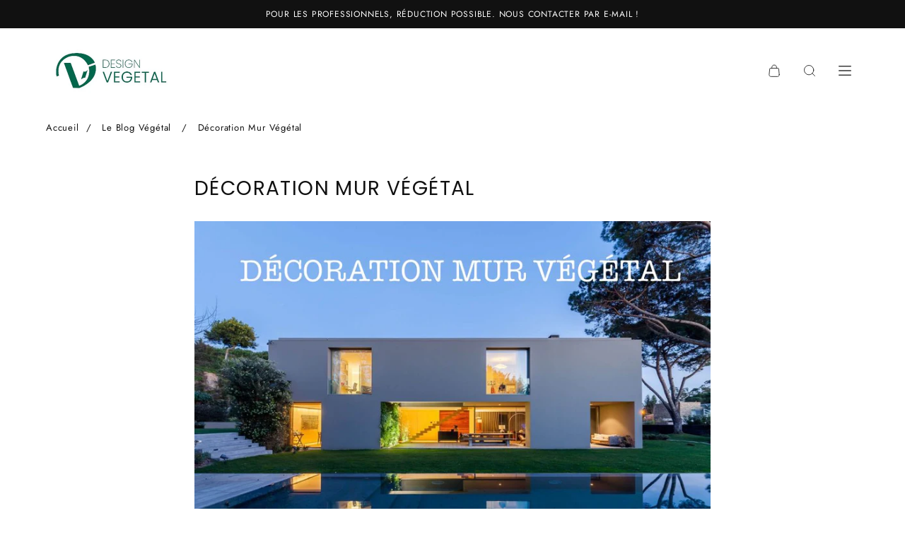

--- FILE ---
content_type: text/html; charset=utf-8
request_url: https://design-vegetal.eu/blogs/blog-vegetal/decoration-mur-vegetal
body_size: 33944
content:
<!doctype html>
<html lang=" fr ">
  <head>

    <meta charset="utf-8"> 
    <meta http-equiv="X-UA-Compatible" content="IE=edge,chrome=1">
	<meta name="viewport" content="width=device-width,initial-scale=1">
    <meta name="theme-color" content="">
	<link rel="canonical" href="https://design-vegetal.eu/blogs/blog-vegetal/decoration-mur-vegetal">
    <link rel="preconnect" href="https://cdn.shopify.com" crossorigin><link rel="preconnect" href="https://fonts.shopifycdn.com" crossorigin><link rel="icon" href="//design-vegetal.eu/cdn/shop/files/logo_design_vegetal_c6ad3c6c-3bf5-4720-a333-39dbb510fe18_32x32.png?v=1681162249" type="image/png"><meta name="description" content="Un Mur Végétal à quoi ça sert ? Cet article vous dis tout sur les Jardins d&#39;Intérieurs. Qu&#39;ils soient artificiels ou vivants, vous saurez leurs secrets."><title>Décoration Mur Végétal | Design-Vegetal</title><script type="application/ld+json">
{
  "@context": "https://schema.org",
  "@type": "BreadcrumbList",
  "itemListElement": [{
        "@type": "ListItem",
        "position": 1,
        "item": {
            "@id": "https://design-vegetal.eu",
            "name": "Accueil"
        }
  },{
        "@type": "ListItem",
        "position": 2,
        "item": {
            "@id": "https://design-vegetal.eu/blogs/blog-vegetal",
            "name": "Le Blog Végétal"
        }
    }, {
        "@type": "ListItem",
        "position": 3,
        "item": {
            "@id": "https://design-vegetal.eu/blogs/blog-vegetal/decoration-mur-vegetal",
            "name": "Décoration Mur Végétal"
        }
    }]
}
</script><meta property="og:site_name" content="Design-Vegetal">
<meta property="og:url" content="https://design-vegetal.eu/blogs/blog-vegetal/decoration-mur-vegetal">
<meta property="og:title" content="Décoration Mur Végétal | Design-Vegetal">
<meta property="og:type" content="article">
<meta property="og:description" content="Un Mur Végétal à quoi ça sert ? Cet article vous dis tout sur les Jardins d&#39;Intérieurs. Qu&#39;ils soient artificiels ou vivants, vous saurez leurs secrets."><meta property="og:image" content="http://design-vegetal.eu/cdn/shop/articles/decoration_maison_vegetal_27cb0687-b608-44ba-b72c-1edcb790004e.jpg?v=1765951524">
  <meta property="og:image:secure_url" content="https://design-vegetal.eu/cdn/shop/articles/decoration_maison_vegetal_27cb0687-b608-44ba-b72c-1edcb790004e.jpg?v=1765951524">
  <meta property="og:image:width" content="1034">
  <meta property="og:image:height" content="632"><meta name="twitter:card" content="summary_large_image">
<meta name="twitter:title" content="Décoration Mur Végétal | Design-Vegetal">
<meta name="twitter:description" content="Un Mur Végétal à quoi ça sert ? Cet article vous dis tout sur les Jardins d&#39;Intérieurs. Qu&#39;ils soient artificiels ou vivants, vous saurez leurs secrets."><style data-shopify>@font-face {
  font-family: Jost;
  font-weight: 400;
  font-style: normal;
  font-display: swap;
  src: url("//design-vegetal.eu/cdn/fonts/jost/jost_n4.d47a1b6347ce4a4c9f437608011273009d91f2b7.woff2") format("woff2"),
       url("//design-vegetal.eu/cdn/fonts/jost/jost_n4.791c46290e672b3f85c3d1c651ef2efa3819eadd.woff") format("woff");
}

@font-face {
  font-family: Jost;
  font-weight: 700;
  font-style: normal;
  font-display: swap;
  src: url("//design-vegetal.eu/cdn/fonts/jost/jost_n7.921dc18c13fa0b0c94c5e2517ffe06139c3615a3.woff2") format("woff2"),
       url("//design-vegetal.eu/cdn/fonts/jost/jost_n7.cbfc16c98c1e195f46c536e775e4e959c5f2f22b.woff") format("woff");
}

@font-face {
  font-family: Jost;
  font-weight: 400;
  font-style: italic;
  font-display: swap;
  src: url("//design-vegetal.eu/cdn/fonts/jost/jost_i4.b690098389649750ada222b9763d55796c5283a5.woff2") format("woff2"),
       url("//design-vegetal.eu/cdn/fonts/jost/jost_i4.fd766415a47e50b9e391ae7ec04e2ae25e7e28b0.woff") format("woff");
}

@font-face {
  font-family: Jost;
  font-weight: 700;
  font-style: italic;
  font-display: swap;
  src: url("//design-vegetal.eu/cdn/fonts/jost/jost_i7.d8201b854e41e19d7ed9b1a31fe4fe71deea6d3f.woff2") format("woff2"),
       url("//design-vegetal.eu/cdn/fonts/jost/jost_i7.eae515c34e26b6c853efddc3fc0c552e0de63757.woff") format("woff");
}

@font-face {
  font-family: Poppins;
  font-weight: 400;
  font-style: normal;
  font-display: swap;
  src: url("//design-vegetal.eu/cdn/fonts/poppins/poppins_n4.0ba78fa5af9b0e1a374041b3ceaadf0a43b41362.woff2") format("woff2"),
       url("//design-vegetal.eu/cdn/fonts/poppins/poppins_n4.214741a72ff2596839fc9760ee7a770386cf16ca.woff") format("woff");
}

:root {
	--page-width: 1150;
	--section-margin: 80;
	--header-color: #ffffff;
	--header-border-color: #ffffff;
	--header-nav-color: #111111;
	--header-nav-color-hover: #111111;
	--header-border-color-hover: #111111;
	--header-subnav-color: #111111;
	--header-subnav-color-hover: #111111;
	--header-icons: #111111;
	--header-icons-hover: #111111;
	--cart-indicator: #d2baa5;
    --icons_size: 20;
	--announcement-color: ;
	--announcement-text-color: ;
    --form_angle: 0;
    --textarea_angle: 0;
    --prod-opt-text: #111111;
    --prod-opt-bg: #ffffff;
    --prod-opt-border: #cccccc;
    --prod-opt-text-hover: #ffffff;
    --prod-opt-bg-hover: #111111;
    --prod-opt-border-hover: #111111;
	--form-field-bg: #ffffff;
	--form-field-bg-hover: #ffffff;
	--form-field-line: #cccccc;
	--form-field-line-hover: #111111;
	--form-field-color: #111111;
    --notif-error-color: #ff0000;
    --notif-error-bg: #ffd6dc;
    --notif-success-color: #0d6245;
    --notif-success-bg: #cbf4c9;
	--button-bg-color: #111111;
	--button-bg-color-hover: #515151;
	--button-text-color: #ffffff;
	--button-text-color-hover: #ffffff;
	--button-border-color: #111111;
	--button-border-color-hover: #515151;
	--buttontwo-bg-color: #ffffff;
	--buttontwo-bg-color-hover: #ffffff;
	--buttontwo-text-color: #111111;
	--buttontwo-text-color-hover: #111111;
	--buttontwo-border-color: #cccccc;
	--buttontwo-border-color-hover: #111111;
    --expire-bg-color: #f1f1f1;
    --expire-border-color: #f1f1f1;
    --expire-text-color: #8c9196;
	--body-bg: #ffffff;
	--body-title-color: #111111;
	--body-subtitle-color: #111111;
	--body-text-color: #111111;
	--body-link-color: #a5886f;
	--body-link-color-hover: #d2baa5;
	--arrow-color: #111111;
	--arrow-bg-color: #ffffff;
    --arrow-border-color: #ffffff;
    --arrow-shadow: 0 2px 8px rgba(0, 0, 0, .1);
	--separation-line: #e7e7e7;
    --close-cross: #111111;
	--current-price: #111111;
	--previous-price: #aaaaaa;
	--promotion-price: #2cbb2f;
    --threshold-color: #111111;
	--progressbar-bg: #C8ECC3;
    --progressbar-color: #2cbb2f;
	--footer-color: #111111;
	--footer-line-color: #bca189;
	--footer-heading-color: #ffffff;
	--footer-text-color: #ffffff;
	--footer-link-color: #ffffff;
	--footer-link-color-hover: #bca189;
	--footer-button-bg-color: #111111;
	--footer-button-bg-color-hover: #515151;
	--footer-button-color: #ffffff;
	--footer-button-color-hover: #ffffff;
	--footer-border-color: #111111;
	--footer-border-color-hover: #515151;
	--footer-icons: #ffffff;
	--footer-icons-hover: #bca189;
	--breadcrumb-bg: #ffffff;
	--breadcrumb-color: #111111;
    --header-font: Poppins, sans-serif;
    --header-font-style: normal;
    --header-font-weight: 400;
	--header-font-size: 11;
    --header-font-size-mobile: 15;
    --header-ls: 0.05em;
    --header-uppercase: uppercase;
	--subheader-font-size: 13;
    --subheader-font-size-mobile: 14;
    --body-font: Jost, sans-serif;
    --body-font-style: normal;
    --body-font-weight: 400;
	--body-font-size: 17;
    --body-font-bold: 700;
	--body-font-italic: ;
	--body-font-bold-italic: ;
    --body-ls: 0.05em;
    --title-font: Poppins, sans-serif;
    --title-font-style: normal;
    --title-font-weight: 400;
    --title-ls: 0.05em;
    --title-uppercase: uppercase;
	--button-radius: 0px;
    --button-font-size: 18px;
    --button-ls: 0.05em;
    --button-uppercase: uppercase;
	--popups-radius: 0;
    --promo_tag_bg: #a5886f;
    --promo_tag_color: #ffffff;
    --promo_tag_border: #a5886f;
    --custom_tag_bg: #111111;
    --custom_tag_color: #ffffff;
    --custom_tag_border: #111111;
    --oos_tag_bg: #ffffff;
    --oos_tag_color: #111111;
    --oos_tag_border: #111111;
    --stock-available: #2cbb2f;
    --stock-low: #ffa500;
    --stock-soldout: #e44c4c;
    --stock-notification: #bca189;
    --pack-checkbox-color: #bca189;
    --pack-plus-color: #111111;
    --label-uppercase: none;
    --prod-uppercase: uppercase;
}</style><script>window.performance && window.performance.mark && window.performance.mark('shopify.content_for_header.start');</script><meta name="google-site-verification" content="6SqLhmL5VGtCBybTF0t2TtrFYBm1FGDuYLVhzNfjcbU">
<meta id="shopify-digital-wallet" name="shopify-digital-wallet" content="/8445591623/digital_wallets/dialog">
<meta name="shopify-checkout-api-token" content="d630cbeb52e366c90199845b4b592540">
<meta id="in-context-paypal-metadata" data-shop-id="8445591623" data-venmo-supported="false" data-environment="production" data-locale="fr_FR" data-paypal-v4="true" data-currency="EUR">
<link rel="alternate" type="application/atom+xml" title="Feed" href="/blogs/blog-vegetal.atom" />
<script async="async" src="/checkouts/internal/preloads.js?locale=fr-FR"></script>
<script id="shopify-features" type="application/json">{"accessToken":"d630cbeb52e366c90199845b4b592540","betas":["rich-media-storefront-analytics"],"domain":"design-vegetal.eu","predictiveSearch":true,"shopId":8445591623,"locale":"fr"}</script>
<script>var Shopify = Shopify || {};
Shopify.shop = "design-vegetal.myshopify.com";
Shopify.locale = "fr";
Shopify.currency = {"active":"EUR","rate":"1.0"};
Shopify.country = "FR";
Shopify.theme = {"name":"Ambition 2.5.2","id":158412046683,"schema_name":"Ambition","schema_version":"2.5.2","theme_store_id":null,"role":"main"};
Shopify.theme.handle = "null";
Shopify.theme.style = {"id":null,"handle":null};
Shopify.cdnHost = "design-vegetal.eu/cdn";
Shopify.routes = Shopify.routes || {};
Shopify.routes.root = "/";</script>
<script type="module">!function(o){(o.Shopify=o.Shopify||{}).modules=!0}(window);</script>
<script>!function(o){function n(){var o=[];function n(){o.push(Array.prototype.slice.apply(arguments))}return n.q=o,n}var t=o.Shopify=o.Shopify||{};t.loadFeatures=n(),t.autoloadFeatures=n()}(window);</script>
<script id="shop-js-analytics" type="application/json">{"pageType":"article"}</script>
<script defer="defer" async type="module" src="//design-vegetal.eu/cdn/shopifycloud/shop-js/modules/v2/client.init-shop-cart-sync_BcDpqI9l.fr.esm.js"></script>
<script defer="defer" async type="module" src="//design-vegetal.eu/cdn/shopifycloud/shop-js/modules/v2/chunk.common_a1Rf5Dlz.esm.js"></script>
<script defer="defer" async type="module" src="//design-vegetal.eu/cdn/shopifycloud/shop-js/modules/v2/chunk.modal_Djra7sW9.esm.js"></script>
<script type="module">
  await import("//design-vegetal.eu/cdn/shopifycloud/shop-js/modules/v2/client.init-shop-cart-sync_BcDpqI9l.fr.esm.js");
await import("//design-vegetal.eu/cdn/shopifycloud/shop-js/modules/v2/chunk.common_a1Rf5Dlz.esm.js");
await import("//design-vegetal.eu/cdn/shopifycloud/shop-js/modules/v2/chunk.modal_Djra7sW9.esm.js");

  window.Shopify.SignInWithShop?.initShopCartSync?.({"fedCMEnabled":true,"windoidEnabled":true});

</script>
<script>(function() {
  var isLoaded = false;
  function asyncLoad() {
    if (isLoaded) return;
    isLoaded = true;
    var urls = ["\/\/cdn.shopify.com\/proxy\/3cf91e5313fb102a0d51fcce48da34828e63accab93108ad50ad3a6decc9860a\/api.goaffpro.com\/loader.js?shop=design-vegetal.myshopify.com\u0026sp-cache-control=cHVibGljLCBtYXgtYWdlPTkwMA","https:\/\/myfaqprime.appspot.com\/bot\/bot-primelite.js?shop=design-vegetal.myshopify.com","https:\/\/static.klaviyo.com\/onsite\/js\/L7hL6c\/klaviyo.js?company_id=L7hL6c\u0026shop=design-vegetal.myshopify.com"];
    for (var i = 0; i < urls.length; i++) {
      var s = document.createElement('script');
      s.type = 'text/javascript';
      s.async = true;
      s.src = urls[i];
      var x = document.getElementsByTagName('script')[0];
      x.parentNode.insertBefore(s, x);
    }
  };
  if(window.attachEvent) {
    window.attachEvent('onload', asyncLoad);
  } else {
    window.addEventListener('load', asyncLoad, false);
  }
})();</script>
<script id="__st">var __st={"a":8445591623,"offset":-18000,"reqid":"346d343f-4f27-4e1c-80d2-e414c53119d4-1769103956","pageurl":"design-vegetal.eu\/blogs\/blog-vegetal\/decoration-mur-vegetal","s":"articles-383843926152","u":"88c96162b929","p":"article","rtyp":"article","rid":383843926152};</script>
<script>window.ShopifyPaypalV4VisibilityTracking = true;</script>
<script id="captcha-bootstrap">!function(){'use strict';const t='contact',e='account',n='new_comment',o=[[t,t],['blogs',n],['comments',n],[t,'customer']],c=[[e,'customer_login'],[e,'guest_login'],[e,'recover_customer_password'],[e,'create_customer']],r=t=>t.map((([t,e])=>`form[action*='/${t}']:not([data-nocaptcha='true']) input[name='form_type'][value='${e}']`)).join(','),a=t=>()=>t?[...document.querySelectorAll(t)].map((t=>t.form)):[];function s(){const t=[...o],e=r(t);return a(e)}const i='password',u='form_key',d=['recaptcha-v3-token','g-recaptcha-response','h-captcha-response',i],f=()=>{try{return window.sessionStorage}catch{return}},m='__shopify_v',_=t=>t.elements[u];function p(t,e,n=!1){try{const o=window.sessionStorage,c=JSON.parse(o.getItem(e)),{data:r}=function(t){const{data:e,action:n}=t;return t[m]||n?{data:e,action:n}:{data:t,action:n}}(c);for(const[e,n]of Object.entries(r))t.elements[e]&&(t.elements[e].value=n);n&&o.removeItem(e)}catch(o){console.error('form repopulation failed',{error:o})}}const l='form_type',E='cptcha';function T(t){t.dataset[E]=!0}const w=window,h=w.document,L='Shopify',v='ce_forms',y='captcha';let A=!1;((t,e)=>{const n=(g='f06e6c50-85a8-45c8-87d0-21a2b65856fe',I='https://cdn.shopify.com/shopifycloud/storefront-forms-hcaptcha/ce_storefront_forms_captcha_hcaptcha.v1.5.2.iife.js',D={infoText:'Protégé par hCaptcha',privacyText:'Confidentialité',termsText:'Conditions'},(t,e,n)=>{const o=w[L][v],c=o.bindForm;if(c)return c(t,g,e,D).then(n);var r;o.q.push([[t,g,e,D],n]),r=I,A||(h.body.append(Object.assign(h.createElement('script'),{id:'captcha-provider',async:!0,src:r})),A=!0)});var g,I,D;w[L]=w[L]||{},w[L][v]=w[L][v]||{},w[L][v].q=[],w[L][y]=w[L][y]||{},w[L][y].protect=function(t,e){n(t,void 0,e),T(t)},Object.freeze(w[L][y]),function(t,e,n,w,h,L){const[v,y,A,g]=function(t,e,n){const i=e?o:[],u=t?c:[],d=[...i,...u],f=r(d),m=r(i),_=r(d.filter((([t,e])=>n.includes(e))));return[a(f),a(m),a(_),s()]}(w,h,L),I=t=>{const e=t.target;return e instanceof HTMLFormElement?e:e&&e.form},D=t=>v().includes(t);t.addEventListener('submit',(t=>{const e=I(t);if(!e)return;const n=D(e)&&!e.dataset.hcaptchaBound&&!e.dataset.recaptchaBound,o=_(e),c=g().includes(e)&&(!o||!o.value);(n||c)&&t.preventDefault(),c&&!n&&(function(t){try{if(!f())return;!function(t){const e=f();if(!e)return;const n=_(t);if(!n)return;const o=n.value;o&&e.removeItem(o)}(t);const e=Array.from(Array(32),(()=>Math.random().toString(36)[2])).join('');!function(t,e){_(t)||t.append(Object.assign(document.createElement('input'),{type:'hidden',name:u})),t.elements[u].value=e}(t,e),function(t,e){const n=f();if(!n)return;const o=[...t.querySelectorAll(`input[type='${i}']`)].map((({name:t})=>t)),c=[...d,...o],r={};for(const[a,s]of new FormData(t).entries())c.includes(a)||(r[a]=s);n.setItem(e,JSON.stringify({[m]:1,action:t.action,data:r}))}(t,e)}catch(e){console.error('failed to persist form',e)}}(e),e.submit())}));const S=(t,e)=>{t&&!t.dataset[E]&&(n(t,e.some((e=>e===t))),T(t))};for(const o of['focusin','change'])t.addEventListener(o,(t=>{const e=I(t);D(e)&&S(e,y())}));const B=e.get('form_key'),M=e.get(l),P=B&&M;t.addEventListener('DOMContentLoaded',(()=>{const t=y();if(P)for(const e of t)e.elements[l].value===M&&p(e,B);[...new Set([...A(),...v().filter((t=>'true'===t.dataset.shopifyCaptcha))])].forEach((e=>S(e,t)))}))}(h,new URLSearchParams(w.location.search),n,t,e,['guest_login'])})(!0,!0)}();</script>
<script integrity="sha256-4kQ18oKyAcykRKYeNunJcIwy7WH5gtpwJnB7kiuLZ1E=" data-source-attribution="shopify.loadfeatures" defer="defer" src="//design-vegetal.eu/cdn/shopifycloud/storefront/assets/storefront/load_feature-a0a9edcb.js" crossorigin="anonymous"></script>
<script data-source-attribution="shopify.dynamic_checkout.dynamic.init">var Shopify=Shopify||{};Shopify.PaymentButton=Shopify.PaymentButton||{isStorefrontPortableWallets:!0,init:function(){window.Shopify.PaymentButton.init=function(){};var t=document.createElement("script");t.src="https://design-vegetal.eu/cdn/shopifycloud/portable-wallets/latest/portable-wallets.fr.js",t.type="module",document.head.appendChild(t)}};
</script>
<script data-source-attribution="shopify.dynamic_checkout.buyer_consent">
  function portableWalletsHideBuyerConsent(e){var t=document.getElementById("shopify-buyer-consent"),n=document.getElementById("shopify-subscription-policy-button");t&&n&&(t.classList.add("hidden"),t.setAttribute("aria-hidden","true"),n.removeEventListener("click",e))}function portableWalletsShowBuyerConsent(e){var t=document.getElementById("shopify-buyer-consent"),n=document.getElementById("shopify-subscription-policy-button");t&&n&&(t.classList.remove("hidden"),t.removeAttribute("aria-hidden"),n.addEventListener("click",e))}window.Shopify?.PaymentButton&&(window.Shopify.PaymentButton.hideBuyerConsent=portableWalletsHideBuyerConsent,window.Shopify.PaymentButton.showBuyerConsent=portableWalletsShowBuyerConsent);
</script>
<script data-source-attribution="shopify.dynamic_checkout.cart.bootstrap">document.addEventListener("DOMContentLoaded",(function(){function t(){return document.querySelector("shopify-accelerated-checkout-cart, shopify-accelerated-checkout")}if(t())Shopify.PaymentButton.init();else{new MutationObserver((function(e,n){t()&&(Shopify.PaymentButton.init(),n.disconnect())})).observe(document.body,{childList:!0,subtree:!0})}}));
</script>
<script id='scb4127' type='text/javascript' async='' src='https://design-vegetal.eu/cdn/shopifycloud/privacy-banner/storefront-banner.js'></script><link id="shopify-accelerated-checkout-styles" rel="stylesheet" media="screen" href="https://design-vegetal.eu/cdn/shopifycloud/portable-wallets/latest/accelerated-checkout-backwards-compat.css" crossorigin="anonymous">
<style id="shopify-accelerated-checkout-cart">
        #shopify-buyer-consent {
  margin-top: 1em;
  display: inline-block;
  width: 100%;
}

#shopify-buyer-consent.hidden {
  display: none;
}

#shopify-subscription-policy-button {
  background: none;
  border: none;
  padding: 0;
  text-decoration: underline;
  font-size: inherit;
  cursor: pointer;
}

#shopify-subscription-policy-button::before {
  box-shadow: none;
}

      </style>

<script>window.performance && window.performance.mark && window.performance.mark('shopify.content_for_header.end');</script>
    <link rel="stylesheet" href="//design-vegetal.eu/cdn/shop/t/9/assets/theme.min.css?v=109036497499591384161705486461">
    <script defer>
      let all_upsells = [];
      window.theme = {
        template: "article",
        domain: "design-vegetal.eu",
        shopCurrency: "EUR",
        moneyFormat: "{{amount}}€",
        moneyWithCurrencyFormat: "{{amount}}€",
        currencyConversionEnabled: null,
        currencyConversionMoneyFormat: null,
        currencyConversionRoundAmounts: null,
        productImageSize: null,
        searchMode: null,
        showPageTransition: null,
        showElementStaggering: null,
        showImageZooming: null,
        emptyCart: "Votre panier est vide"
      };
    theme.settings = {
      cartType: "drawer",
      moneyFormat: "{{amount}}€",
      availableStock : "En stock",
	  oneStockRemaining : "{{count}} en stock - Commandez vite",
      manyStocksRemaining : "{{count}} en stock - Commandez vite",
      selectPack: "Sélectionnez un ou plusieurs produits",
      restockAlert : "Me prévenir lors du restockage",
      stockMin : 10,
      shippingFree: "Livraison offerte sur votre commande",
      shippingRemaining : "Plus que {{remaining_amount}} pour bénéficier de la livraison offerte",
      salesPercentFormat : "{{sales_amount}}% de réduction",
      salesCurrencyFormat : "Économisez {{sales_amount}}",
      salesType : "2",
      addToCartText : "Ajouter au panier",
      soldOutText : "Stock épuisé",
      notifyMe : "Prévenez-moi",
      preOrder : "Pré-commander",
      newsletterSent : "Vous êtes maintenant inscrit à notre newsletter.",
      contactSent : "Votre message a été envoyé avec succès."
    };
    Shopify.selectionPanier = [];
    </script>

<!-- Google tag (gtag.js) -->
<script async src="https://www.googletagmanager.com/gtag/js?id=AW-10803288069">
</script>
<script>
  window.dataLayer = window.dataLayer || [];
  function gtag(){dataLayer.push(arguments);}
  gtag('js', new Date());

  gtag('config', 'AW-10803288069');
</script>
    
<link href="https://monorail-edge.shopifysvc.com" rel="dns-prefetch">
<script>(function(){if ("sendBeacon" in navigator && "performance" in window) {try {var session_token_from_headers = performance.getEntriesByType('navigation')[0].serverTiming.find(x => x.name == '_s').description;} catch {var session_token_from_headers = undefined;}var session_cookie_matches = document.cookie.match(/_shopify_s=([^;]*)/);var session_token_from_cookie = session_cookie_matches && session_cookie_matches.length === 2 ? session_cookie_matches[1] : "";var session_token = session_token_from_headers || session_token_from_cookie || "";function handle_abandonment_event(e) {var entries = performance.getEntries().filter(function(entry) {return /monorail-edge.shopifysvc.com/.test(entry.name);});if (!window.abandonment_tracked && entries.length === 0) {window.abandonment_tracked = true;var currentMs = Date.now();var navigation_start = performance.timing.navigationStart;var payload = {shop_id: 8445591623,url: window.location.href,navigation_start,duration: currentMs - navigation_start,session_token,page_type: "article"};window.navigator.sendBeacon("https://monorail-edge.shopifysvc.com/v1/produce", JSON.stringify({schema_id: "online_store_buyer_site_abandonment/1.1",payload: payload,metadata: {event_created_at_ms: currentMs,event_sent_at_ms: currentMs}}));}}window.addEventListener('pagehide', handle_abandonment_event);}}());</script>
<script id="web-pixels-manager-setup">(function e(e,d,r,n,o){if(void 0===o&&(o={}),!Boolean(null===(a=null===(i=window.Shopify)||void 0===i?void 0:i.analytics)||void 0===a?void 0:a.replayQueue)){var i,a;window.Shopify=window.Shopify||{};var t=window.Shopify;t.analytics=t.analytics||{};var s=t.analytics;s.replayQueue=[],s.publish=function(e,d,r){return s.replayQueue.push([e,d,r]),!0};try{self.performance.mark("wpm:start")}catch(e){}var l=function(){var e={modern:/Edge?\/(1{2}[4-9]|1[2-9]\d|[2-9]\d{2}|\d{4,})\.\d+(\.\d+|)|Firefox\/(1{2}[4-9]|1[2-9]\d|[2-9]\d{2}|\d{4,})\.\d+(\.\d+|)|Chrom(ium|e)\/(9{2}|\d{3,})\.\d+(\.\d+|)|(Maci|X1{2}).+ Version\/(15\.\d+|(1[6-9]|[2-9]\d|\d{3,})\.\d+)([,.]\d+|)( \(\w+\)|)( Mobile\/\w+|) Safari\/|Chrome.+OPR\/(9{2}|\d{3,})\.\d+\.\d+|(CPU[ +]OS|iPhone[ +]OS|CPU[ +]iPhone|CPU IPhone OS|CPU iPad OS)[ +]+(15[._]\d+|(1[6-9]|[2-9]\d|\d{3,})[._]\d+)([._]\d+|)|Android:?[ /-](13[3-9]|1[4-9]\d|[2-9]\d{2}|\d{4,})(\.\d+|)(\.\d+|)|Android.+Firefox\/(13[5-9]|1[4-9]\d|[2-9]\d{2}|\d{4,})\.\d+(\.\d+|)|Android.+Chrom(ium|e)\/(13[3-9]|1[4-9]\d|[2-9]\d{2}|\d{4,})\.\d+(\.\d+|)|SamsungBrowser\/([2-9]\d|\d{3,})\.\d+/,legacy:/Edge?\/(1[6-9]|[2-9]\d|\d{3,})\.\d+(\.\d+|)|Firefox\/(5[4-9]|[6-9]\d|\d{3,})\.\d+(\.\d+|)|Chrom(ium|e)\/(5[1-9]|[6-9]\d|\d{3,})\.\d+(\.\d+|)([\d.]+$|.*Safari\/(?![\d.]+ Edge\/[\d.]+$))|(Maci|X1{2}).+ Version\/(10\.\d+|(1[1-9]|[2-9]\d|\d{3,})\.\d+)([,.]\d+|)( \(\w+\)|)( Mobile\/\w+|) Safari\/|Chrome.+OPR\/(3[89]|[4-9]\d|\d{3,})\.\d+\.\d+|(CPU[ +]OS|iPhone[ +]OS|CPU[ +]iPhone|CPU IPhone OS|CPU iPad OS)[ +]+(10[._]\d+|(1[1-9]|[2-9]\d|\d{3,})[._]\d+)([._]\d+|)|Android:?[ /-](13[3-9]|1[4-9]\d|[2-9]\d{2}|\d{4,})(\.\d+|)(\.\d+|)|Mobile Safari.+OPR\/([89]\d|\d{3,})\.\d+\.\d+|Android.+Firefox\/(13[5-9]|1[4-9]\d|[2-9]\d{2}|\d{4,})\.\d+(\.\d+|)|Android.+Chrom(ium|e)\/(13[3-9]|1[4-9]\d|[2-9]\d{2}|\d{4,})\.\d+(\.\d+|)|Android.+(UC? ?Browser|UCWEB|U3)[ /]?(15\.([5-9]|\d{2,})|(1[6-9]|[2-9]\d|\d{3,})\.\d+)\.\d+|SamsungBrowser\/(5\.\d+|([6-9]|\d{2,})\.\d+)|Android.+MQ{2}Browser\/(14(\.(9|\d{2,})|)|(1[5-9]|[2-9]\d|\d{3,})(\.\d+|))(\.\d+|)|K[Aa][Ii]OS\/(3\.\d+|([4-9]|\d{2,})\.\d+)(\.\d+|)/},d=e.modern,r=e.legacy,n=navigator.userAgent;return n.match(d)?"modern":n.match(r)?"legacy":"unknown"}(),u="modern"===l?"modern":"legacy",c=(null!=n?n:{modern:"",legacy:""})[u],f=function(e){return[e.baseUrl,"/wpm","/b",e.hashVersion,"modern"===e.buildTarget?"m":"l",".js"].join("")}({baseUrl:d,hashVersion:r,buildTarget:u}),m=function(e){var d=e.version,r=e.bundleTarget,n=e.surface,o=e.pageUrl,i=e.monorailEndpoint;return{emit:function(e){var a=e.status,t=e.errorMsg,s=(new Date).getTime(),l=JSON.stringify({metadata:{event_sent_at_ms:s},events:[{schema_id:"web_pixels_manager_load/3.1",payload:{version:d,bundle_target:r,page_url:o,status:a,surface:n,error_msg:t},metadata:{event_created_at_ms:s}}]});if(!i)return console&&console.warn&&console.warn("[Web Pixels Manager] No Monorail endpoint provided, skipping logging."),!1;try{return self.navigator.sendBeacon.bind(self.navigator)(i,l)}catch(e){}var u=new XMLHttpRequest;try{return u.open("POST",i,!0),u.setRequestHeader("Content-Type","text/plain"),u.send(l),!0}catch(e){return console&&console.warn&&console.warn("[Web Pixels Manager] Got an unhandled error while logging to Monorail."),!1}}}}({version:r,bundleTarget:l,surface:e.surface,pageUrl:self.location.href,monorailEndpoint:e.monorailEndpoint});try{o.browserTarget=l,function(e){var d=e.src,r=e.async,n=void 0===r||r,o=e.onload,i=e.onerror,a=e.sri,t=e.scriptDataAttributes,s=void 0===t?{}:t,l=document.createElement("script"),u=document.querySelector("head"),c=document.querySelector("body");if(l.async=n,l.src=d,a&&(l.integrity=a,l.crossOrigin="anonymous"),s)for(var f in s)if(Object.prototype.hasOwnProperty.call(s,f))try{l.dataset[f]=s[f]}catch(e){}if(o&&l.addEventListener("load",o),i&&l.addEventListener("error",i),u)u.appendChild(l);else{if(!c)throw new Error("Did not find a head or body element to append the script");c.appendChild(l)}}({src:f,async:!0,onload:function(){if(!function(){var e,d;return Boolean(null===(d=null===(e=window.Shopify)||void 0===e?void 0:e.analytics)||void 0===d?void 0:d.initialized)}()){var d=window.webPixelsManager.init(e)||void 0;if(d){var r=window.Shopify.analytics;r.replayQueue.forEach((function(e){var r=e[0],n=e[1],o=e[2];d.publishCustomEvent(r,n,o)})),r.replayQueue=[],r.publish=d.publishCustomEvent,r.visitor=d.visitor,r.initialized=!0}}},onerror:function(){return m.emit({status:"failed",errorMsg:"".concat(f," has failed to load")})},sri:function(e){var d=/^sha384-[A-Za-z0-9+/=]+$/;return"string"==typeof e&&d.test(e)}(c)?c:"",scriptDataAttributes:o}),m.emit({status:"loading"})}catch(e){m.emit({status:"failed",errorMsg:(null==e?void 0:e.message)||"Unknown error"})}}})({shopId: 8445591623,storefrontBaseUrl: "https://design-vegetal.eu",extensionsBaseUrl: "https://extensions.shopifycdn.com/cdn/shopifycloud/web-pixels-manager",monorailEndpoint: "https://monorail-edge.shopifysvc.com/unstable/produce_batch",surface: "storefront-renderer",enabledBetaFlags: ["2dca8a86"],webPixelsConfigList: [{"id":"2833613147","configuration":"{\"subdomain\": \"design-vegetal\"}","eventPayloadVersion":"v1","runtimeContext":"STRICT","scriptVersion":"69e1bed23f1568abe06fb9d113379033","type":"APP","apiClientId":1615517,"privacyPurposes":["ANALYTICS","MARKETING","SALE_OF_DATA"],"dataSharingAdjustments":{"protectedCustomerApprovalScopes":["read_customer_address","read_customer_email","read_customer_name","read_customer_personal_data","read_customer_phone"]}},{"id":"2559017307","configuration":"{\"shop\":\"design-vegetal.myshopify.com\",\"cookie_duration\":\"86313600\"}","eventPayloadVersion":"v1","runtimeContext":"STRICT","scriptVersion":"a2e7513c3708f34b1f617d7ce88f9697","type":"APP","apiClientId":2744533,"privacyPurposes":["ANALYTICS","MARKETING"],"dataSharingAdjustments":{"protectedCustomerApprovalScopes":["read_customer_address","read_customer_email","read_customer_name","read_customer_personal_data","read_customer_phone"]}},{"id":"1237778779","configuration":"{\"config\":\"{\\\"google_tag_ids\\\":[\\\"G-F8E3HPN1CD\\\",\\\"AW-10803288069\\\",\\\"GT-NGMVPL9\\\"],\\\"target_country\\\":\\\"FR\\\",\\\"gtag_events\\\":[{\\\"type\\\":\\\"begin_checkout\\\",\\\"action_label\\\":[\\\"G-F8E3HPN1CD\\\",\\\"AW-10803288069\\\/ktzLCOi5250bEIWwtJ8o\\\"]},{\\\"type\\\":\\\"search\\\",\\\"action_label\\\":[\\\"G-F8E3HPN1CD\\\",\\\"AW-10803288069\\\/oM0zCOK5250bEIWwtJ8o\\\"]},{\\\"type\\\":\\\"view_item\\\",\\\"action_label\\\":[\\\"G-F8E3HPN1CD\\\",\\\"AW-10803288069\\\/CZ57CN-5250bEIWwtJ8o\\\",\\\"MC-Z9KY1V8T1P\\\"]},{\\\"type\\\":\\\"purchase\\\",\\\"action_label\\\":[\\\"G-F8E3HPN1CD\\\",\\\"AW-10803288069\\\/PwA9CNm5250bEIWwtJ8o\\\",\\\"MC-Z9KY1V8T1P\\\"]},{\\\"type\\\":\\\"page_view\\\",\\\"action_label\\\":[\\\"G-F8E3HPN1CD\\\",\\\"AW-10803288069\\\/Wc-fCNy5250bEIWwtJ8o\\\",\\\"MC-Z9KY1V8T1P\\\"]},{\\\"type\\\":\\\"add_payment_info\\\",\\\"action_label\\\":[\\\"G-F8E3HPN1CD\\\",\\\"AW-10803288069\\\/Ew1VCOu5250bEIWwtJ8o\\\"]},{\\\"type\\\":\\\"add_to_cart\\\",\\\"action_label\\\":[\\\"G-F8E3HPN1CD\\\",\\\"AW-10803288069\\\/5kiPCOW5250bEIWwtJ8o\\\"]}],\\\"enable_monitoring_mode\\\":false}\"}","eventPayloadVersion":"v1","runtimeContext":"OPEN","scriptVersion":"b2a88bafab3e21179ed38636efcd8a93","type":"APP","apiClientId":1780363,"privacyPurposes":[],"dataSharingAdjustments":{"protectedCustomerApprovalScopes":["read_customer_address","read_customer_email","read_customer_name","read_customer_personal_data","read_customer_phone"]}},{"id":"shopify-app-pixel","configuration":"{}","eventPayloadVersion":"v1","runtimeContext":"STRICT","scriptVersion":"0450","apiClientId":"shopify-pixel","type":"APP","privacyPurposes":["ANALYTICS","MARKETING"]},{"id":"shopify-custom-pixel","eventPayloadVersion":"v1","runtimeContext":"LAX","scriptVersion":"0450","apiClientId":"shopify-pixel","type":"CUSTOM","privacyPurposes":["ANALYTICS","MARKETING"]}],isMerchantRequest: false,initData: {"shop":{"name":"Design-Vegetal","paymentSettings":{"currencyCode":"EUR"},"myshopifyDomain":"design-vegetal.myshopify.com","countryCode":"FR","storefrontUrl":"https:\/\/design-vegetal.eu"},"customer":null,"cart":null,"checkout":null,"productVariants":[],"purchasingCompany":null},},"https://design-vegetal.eu/cdn","fcfee988w5aeb613cpc8e4bc33m6693e112",{"modern":"","legacy":""},{"shopId":"8445591623","storefrontBaseUrl":"https:\/\/design-vegetal.eu","extensionBaseUrl":"https:\/\/extensions.shopifycdn.com\/cdn\/shopifycloud\/web-pixels-manager","surface":"storefront-renderer","enabledBetaFlags":"[\"2dca8a86\"]","isMerchantRequest":"false","hashVersion":"fcfee988w5aeb613cpc8e4bc33m6693e112","publish":"custom","events":"[[\"page_viewed\",{}]]"});</script><script>
  window.ShopifyAnalytics = window.ShopifyAnalytics || {};
  window.ShopifyAnalytics.meta = window.ShopifyAnalytics.meta || {};
  window.ShopifyAnalytics.meta.currency = 'EUR';
  var meta = {"page":{"pageType":"article","resourceType":"article","resourceId":383843926152,"requestId":"346d343f-4f27-4e1c-80d2-e414c53119d4-1769103956"}};
  for (var attr in meta) {
    window.ShopifyAnalytics.meta[attr] = meta[attr];
  }
</script>
<script class="analytics">
  (function () {
    var customDocumentWrite = function(content) {
      var jquery = null;

      if (window.jQuery) {
        jquery = window.jQuery;
      } else if (window.Checkout && window.Checkout.$) {
        jquery = window.Checkout.$;
      }

      if (jquery) {
        jquery('body').append(content);
      }
    };

    var hasLoggedConversion = function(token) {
      if (token) {
        return document.cookie.indexOf('loggedConversion=' + token) !== -1;
      }
      return false;
    }

    var setCookieIfConversion = function(token) {
      if (token) {
        var twoMonthsFromNow = new Date(Date.now());
        twoMonthsFromNow.setMonth(twoMonthsFromNow.getMonth() + 2);

        document.cookie = 'loggedConversion=' + token + '; expires=' + twoMonthsFromNow;
      }
    }

    var trekkie = window.ShopifyAnalytics.lib = window.trekkie = window.trekkie || [];
    if (trekkie.integrations) {
      return;
    }
    trekkie.methods = [
      'identify',
      'page',
      'ready',
      'track',
      'trackForm',
      'trackLink'
    ];
    trekkie.factory = function(method) {
      return function() {
        var args = Array.prototype.slice.call(arguments);
        args.unshift(method);
        trekkie.push(args);
        return trekkie;
      };
    };
    for (var i = 0; i < trekkie.methods.length; i++) {
      var key = trekkie.methods[i];
      trekkie[key] = trekkie.factory(key);
    }
    trekkie.load = function(config) {
      trekkie.config = config || {};
      trekkie.config.initialDocumentCookie = document.cookie;
      var first = document.getElementsByTagName('script')[0];
      var script = document.createElement('script');
      script.type = 'text/javascript';
      script.onerror = function(e) {
        var scriptFallback = document.createElement('script');
        scriptFallback.type = 'text/javascript';
        scriptFallback.onerror = function(error) {
                var Monorail = {
      produce: function produce(monorailDomain, schemaId, payload) {
        var currentMs = new Date().getTime();
        var event = {
          schema_id: schemaId,
          payload: payload,
          metadata: {
            event_created_at_ms: currentMs,
            event_sent_at_ms: currentMs
          }
        };
        return Monorail.sendRequest("https://" + monorailDomain + "/v1/produce", JSON.stringify(event));
      },
      sendRequest: function sendRequest(endpointUrl, payload) {
        // Try the sendBeacon API
        if (window && window.navigator && typeof window.navigator.sendBeacon === 'function' && typeof window.Blob === 'function' && !Monorail.isIos12()) {
          var blobData = new window.Blob([payload], {
            type: 'text/plain'
          });

          if (window.navigator.sendBeacon(endpointUrl, blobData)) {
            return true;
          } // sendBeacon was not successful

        } // XHR beacon

        var xhr = new XMLHttpRequest();

        try {
          xhr.open('POST', endpointUrl);
          xhr.setRequestHeader('Content-Type', 'text/plain');
          xhr.send(payload);
        } catch (e) {
          console.log(e);
        }

        return false;
      },
      isIos12: function isIos12() {
        return window.navigator.userAgent.lastIndexOf('iPhone; CPU iPhone OS 12_') !== -1 || window.navigator.userAgent.lastIndexOf('iPad; CPU OS 12_') !== -1;
      }
    };
    Monorail.produce('monorail-edge.shopifysvc.com',
      'trekkie_storefront_load_errors/1.1',
      {shop_id: 8445591623,
      theme_id: 158412046683,
      app_name: "storefront",
      context_url: window.location.href,
      source_url: "//design-vegetal.eu/cdn/s/trekkie.storefront.46a754ac07d08c656eb845cfbf513dd9a18d4ced.min.js"});

        };
        scriptFallback.async = true;
        scriptFallback.src = '//design-vegetal.eu/cdn/s/trekkie.storefront.46a754ac07d08c656eb845cfbf513dd9a18d4ced.min.js';
        first.parentNode.insertBefore(scriptFallback, first);
      };
      script.async = true;
      script.src = '//design-vegetal.eu/cdn/s/trekkie.storefront.46a754ac07d08c656eb845cfbf513dd9a18d4ced.min.js';
      first.parentNode.insertBefore(script, first);
    };
    trekkie.load(
      {"Trekkie":{"appName":"storefront","development":false,"defaultAttributes":{"shopId":8445591623,"isMerchantRequest":null,"themeId":158412046683,"themeCityHash":"7984996751188596965","contentLanguage":"fr","currency":"EUR","eventMetadataId":"232cf4b9-5306-417c-b4df-2c3f29a82c37"},"isServerSideCookieWritingEnabled":true,"monorailRegion":"shop_domain","enabledBetaFlags":["65f19447"]},"Session Attribution":{},"S2S":{"facebookCapiEnabled":false,"source":"trekkie-storefront-renderer","apiClientId":580111}}
    );

    var loaded = false;
    trekkie.ready(function() {
      if (loaded) return;
      loaded = true;

      window.ShopifyAnalytics.lib = window.trekkie;

      var originalDocumentWrite = document.write;
      document.write = customDocumentWrite;
      try { window.ShopifyAnalytics.merchantGoogleAnalytics.call(this); } catch(error) {};
      document.write = originalDocumentWrite;

      window.ShopifyAnalytics.lib.page(null,{"pageType":"article","resourceType":"article","resourceId":383843926152,"requestId":"346d343f-4f27-4e1c-80d2-e414c53119d4-1769103956","shopifyEmitted":true});

      var match = window.location.pathname.match(/checkouts\/(.+)\/(thank_you|post_purchase)/)
      var token = match? match[1]: undefined;
      if (!hasLoggedConversion(token)) {
        setCookieIfConversion(token);
        
      }
    });


        var eventsListenerScript = document.createElement('script');
        eventsListenerScript.async = true;
        eventsListenerScript.src = "//design-vegetal.eu/cdn/shopifycloud/storefront/assets/shop_events_listener-3da45d37.js";
        document.getElementsByTagName('head')[0].appendChild(eventsListenerScript);

})();</script>
  <script>
  if (!window.ga || (window.ga && typeof window.ga !== 'function')) {
    window.ga = function ga() {
      (window.ga.q = window.ga.q || []).push(arguments);
      if (window.Shopify && window.Shopify.analytics && typeof window.Shopify.analytics.publish === 'function') {
        window.Shopify.analytics.publish("ga_stub_called", {}, {sendTo: "google_osp_migration"});
      }
      console.error("Shopify's Google Analytics stub called with:", Array.from(arguments), "\nSee https://help.shopify.com/manual/promoting-marketing/pixels/pixel-migration#google for more information.");
    };
    if (window.Shopify && window.Shopify.analytics && typeof window.Shopify.analytics.publish === 'function') {
      window.Shopify.analytics.publish("ga_stub_initialized", {}, {sendTo: "google_osp_migration"});
    }
  }
</script>
<script
  defer
  src="https://design-vegetal.eu/cdn/shopifycloud/perf-kit/shopify-perf-kit-3.0.4.min.js"
  data-application="storefront-renderer"
  data-shop-id="8445591623"
  data-render-region="gcp-us-east1"
  data-page-type="article"
  data-theme-instance-id="158412046683"
  data-theme-name="Ambition"
  data-theme-version="2.5.2"
  data-monorail-region="shop_domain"
  data-resource-timing-sampling-rate="10"
  data-shs="true"
  data-shs-beacon="true"
  data-shs-export-with-fetch="true"
  data-shs-logs-sample-rate="1"
  data-shs-beacon-endpoint="https://design-vegetal.eu/api/collect"
></script>
</head>
<body id="body"><div id="shopify-section-announcement" class="shopify-section announcement-top"><div class="announcement-bar slideshow">
  	<div class="flex container slideshow__inner" data-timer="0"><div class="slideshow__active slideshow__item announcement-text" ><p>POUR LES PROFESSIONNELS, RÉDUCTION POSSIBLE. NOUS CONTACTER PAR E-MAIL !</p>
</div></div>
    <div class="index-banner-dots slideshow__dots hide"><div class="slideshow__dot slideshow__dot__active"></div></div>
</div>
<style> 
#shopify-section-announcement .announcement-bar {height: 40px; background-color:#111111;}  
#shopify-section-announcement .announcement-text, #shopify-section-announcement .announcement-text a {color: #ffffff;font-size: 12px;}
#shopify-section-announcement .news-button {text-decoration:underline;}
</style></div><div id="shopify-section-header" class="shopify-section shopify-section--header"><style>
.logo {padding-top: 20px;padding-bottom: 20px;}
.logo-img, .logo-2, .mobile-nav .logo, .logo-1 {max-width: 200px;}
.logo-1 {padding-right: 0px;}
.logo-1, .icones-1 {width: 200px;}
.mobile-nav .logo-1 {width: 200px;}
.navigation-1 .nav-menu > li:not(.mobile-nav .navigation-1 .nav-menu > li), .navigation-2 .nav-menu > li:not(.mobile-nav .navigation-2 .nav-menu > li) {line-height: 115.90654205607477px;}
.navigation-1 .subnav-box, .navigation-2 .subnav-box {top: 119.90654205607477px;}.shopify-section--header {position:sticky; top:0;z-index:10;}</style>
<div id="modal-bg"></div>
<div class="hidden-navbox">
    <ul id="navbox"><li>Mur Végétal Artificiel</li><li>Mur Végétal Extérieur</li><li>Plante Artificielle</li><li>B2B</li><li>Le Blog</li><li>Réalisations</li></ul>
</div>
<header class="header-box fixed-nav">  
    <div class="header" data-logo-switch="200" data-nav-type="1">
        <div class="container flex">
      		<a href="/" class="logo logo-1" id="logo"><img class="logo-img"
          	 src="//design-vegetal.eu/cdn/shop/files/logo_design_vegetal_400x.jpg?v=1709760063"
             width="200px"
             height="79.90654205607477px"
             sizes="200"
             alt=""
             draggable="false"

        	/></a>         
            <nav class="navigation navigation-1 hide" id="navigation">
              	<ul class="nav-menu">
                  <div class="close-menu-block nav-arrow subnav-back">
                    <svg class="header-new-icon" aria-hidden="true" role="img" focusable="false" width="24" height="24" viewBox="0 0 24 24" stroke="currentColor" fill="none" stroke-width="1" xmlns="http://www.w3.org/2000/svg" stroke-linecap="round" stroke-linejoin="round">
                      <path d="M 6 6 L 18 18 Z M 6 18 L 18 6 Z" />
                    </svg>
                  </div><li class="nav-hidden">
                    <span class="top-previous mobile-account ob-seo" data-ob-direction="L2FjY291bnQvbG9naW4=" style="display:flex;">
                    <div class="nav-hidden nav-arrow subnav-go">
                      <svg class="header-new-icon" aria-hidden="true" role="img" focusable="false" xmlns="http://www.w3.org/2000/svg" width="24" height="24" viewBox="0 0 24 24" fill="none" stroke="currentColor" stroke-width="1" stroke-linecap="round" stroke-linejoin="round"><path d="M 20.4 21.5 v -2.1 a 4.2 4.2 90 0 0 -4.2 -4.2 H 7.8 a 4.2 4.2 90 0 0 -4.2 4.2 V 21.5 Z"></path><circle cx="12" cy="7" r="4"></circle></svg>
                    </div>
                    <span class="nav-previous">Votre compte</span>
                  </span>
                  </li>





<li class="nav-link meganav"><a class="nav-style" href="/collections/mur-vegetal-artificiel">Mur Végétal Artificiel</a>
                    <div class="nav-hidden nav-arrow subnav-go">
                      <svg class="header-new-icon" aria-hidden="true" role="img" focusable="false" width="24" height="24" viewBox="0 0 24 24" stroke="currentColor" fill="none" stroke-width="1" xmlns="http://www.w3.org/2000/svg" stroke-linecap="round" stroke-linejoin="round">
                        <path d="M 8.5 19 L 15.5 12 L 8.5 5" />
                      </svg>
                    </div>
                    <div class="subnav-box menu-dropdown">
                      <div class="meganav-container">
                        <ul class="subnav  subnav-start">
                          <li class="nav-hidden nav-back top-previous">
                            <div class="nav-arrow subnav-back">
                              <svg class="header-new-icon" aria-hidden="true" role="img" focusable="false" width="24" height="24" viewBox="0 0 24 24" stroke="currentColor" fill="none" stroke-width="1" xmlns="http://www.w3.org/2000/svg" stroke-linecap="round" stroke-linejoin="round">
                                <path d="M 15.5 19 L 8.5 12 L 15.5 5" />
                              </svg>
                            </div>
                            <span class="nav-previous subnav-back">Précédent</span>
                          </li>
                          <li class="nav-hidden">
                            <span class="sub-nav-title nav-style">Mur Végétal Artificiel</span>
                          </li><li><a class="nav-style nav-style2" href="/collections/mur-vegetal-artificiel-feuillage-vert">Feuillage Vert</a></li><li><a class="nav-style nav-style2" href="/collections/mur-vegetal-artificiel-jungle">Jungle</a></li><li><a class="nav-style nav-style2" href="/collections/mur-vegetal-artificiel-fantaisie">Fantaisie</a></li><li><a class="nav-style nav-style2" href="/collections/mur-vegetal-artificiel-mix-botanique">Mix Botanique</a></li><li><a class="nav-style nav-style2" href="/collections/mur-vegetal-artificiel-champetre">Champêtre</a></li><li><a class="nav-style nav-style2" href="/collections/mur-vegetal-stabilise">Stabilisé</a></li></ul></div>
                    </div>
                  </li><li class="nav-link"><a class="nav-style" href="/collections/mur-vegetal-exterieur">Mur Végétal Extérieur</a></li>





<li class="nav-link meganav"><a class="nav-style" href="/collections/plante-artificielle">Plante Artificielle</a>
                    <div class="nav-hidden nav-arrow subnav-go">
                      <svg class="header-new-icon" aria-hidden="true" role="img" focusable="false" width="24" height="24" viewBox="0 0 24 24" stroke="currentColor" fill="none" stroke-width="1" xmlns="http://www.w3.org/2000/svg" stroke-linecap="round" stroke-linejoin="round">
                        <path d="M 8.5 19 L 15.5 12 L 8.5 5" />
                      </svg>
                    </div>
                    <div class="subnav-box menu-dropdown">
                      <div class="meganav-container">
                        <ul class="subnav  subnav-start">
                          <li class="nav-hidden nav-back top-previous">
                            <div class="nav-arrow subnav-back">
                              <svg class="header-new-icon" aria-hidden="true" role="img" focusable="false" width="24" height="24" viewBox="0 0 24 24" stroke="currentColor" fill="none" stroke-width="1" xmlns="http://www.w3.org/2000/svg" stroke-linecap="round" stroke-linejoin="round">
                                <path d="M 15.5 19 L 8.5 12 L 15.5 5" />
                              </svg>
                            </div>
                            <span class="nav-previous subnav-back">Précédent</span>
                          </li>
                          <li class="nav-hidden">
                            <span class="sub-nav-title nav-style">Plante Artificielle</span>
                          </li><li><a class="nav-style nav-style2" href="/collections/plante-artificielle-tombante">Plante Tombante</a></li><li><a class="nav-style nav-style2" href="/collections/arbre-artificiel">Arbre Artificiel</a></li><li><a class="nav-style nav-style2" href="/collections/grande-plante-artificielle">Grande Plante Artificielle</a></li><li><a class="nav-style nav-style2" href="/collections/plante-cimetiere-sans-entretien">Plantes Artificielle Cimetière Sans Entretien</a></li><li><a class="nav-style nav-style2" href="/collections/fausse-plante-tombante">Fausse Plante Tombante</a></li><li><a class="nav-style nav-style2" href="/collections/glycine-artificielle">Glycine Artificielle</a></li></ul></div>
                    </div>
                  </li><li class="nav-link"><a class="nav-style" href="/collections/offre-b2b">B2B</a></li><li class="nav-link"><a class="nav-style" href="/blogs/blog-vegetal">Le Blog</a></li><li class="nav-link"><a class="nav-style" href="/pages/realisations">Réalisations</a></li></ul>
          </nav>            
          <div class="icones icones-1 hide" id="icones">         
            <div id="search-icon" class="header-icon">
              <svg class="icon-color" aria-hidden="true" role="img" focusable="false" xmlns="http://www.w3.org/2000/svg" width="24" height="24" viewBox="0 0 24 24" fill="none" stroke="currentColor" stroke-width="1" stroke-linecap="round" stroke-linejoin="round"><circle cx="11" cy="11" r="8"></circle><line x1="21" y1="21" x2="16.65" y2="16.65"></line></svg>
            </div><span id="account-icon" class="header-icon ob-seo" data-ob-direction="L2FjY291bnQvbG9naW4="> 
              <svg class="icon-color" aria-hidden="true" role="img" focusable="false" xmlns="http://www.w3.org/2000/svg" width="24" height="24" viewBox="0 0 24 24" fill="none" stroke="currentColor" stroke-width="1" stroke-linecap="round" stroke-linejoin="round"><path d="M 20.4 21.5 v -2.1 a 4.2 4.2 90 0 0 -4.2 -4.2 H 7.8 a 4.2 4.2 90 0 0 -4.2 4.2 V 21.5 Z"></path><circle cx="12" cy="7" r="4"></circle></svg>
            </span><div id="cart-icon" class="header-icon">
              <svg class="icon-color" aria-hidden="true" role="img" focusable="false" xmlns="http://www.w3.org/2000/svg" width="24" height="24" viewBox="0 0 24 24" fill="none" stroke="currentColor" stroke-width="1" stroke-linecap="round" stroke-linejoin="round"><path d="M 20.6127 18.5825 L 19.5877 8.6313 C 19.5455 8.2186 19.1979 7.9049 18.802 7.8832 H 5.2986 C 4.8849 7.9049 4.5375 8.2176 4.4942 8.6291 L 3.4418 18.5851 C 3.355 19.4541 3.6448 20.3273 4.2364 20.9813 C 4.828 21.6349 5.6674 22.01 6.5392 22.01 H 17.5427 C 18.4106 22.01 19.2421 21.6424 19.8229 21.0008 C 20.412 20.3517 20.6998 19.4714 20.6127 18.5825 Z M 8.0661 7.8832 V 6.4116 C 8.0661 5.5099 8.5754 2.4156 12.0273 2.4156 C 15.5877 2.4156 16.0236 5.5099 16.0236 6.4116 V 7.8832"></path></svg>
              <span id="cart-indicator"  data-add-to-cart="design-vegetal"></span>
            </div> 
          </div>
          <div class="burger burger-1 hide" id="burger">
          <svg class="icon-color" aria-hidden="true" role="img" focusable="false" width="24" height="24" viewBox="0 0 24 24" stroke="currentColor" fill="none" stroke-width="1" xmlns="http://www.w3.org/2000/svg" stroke-linecap="round" stroke-linejoin="round"><path d="M 2 4.5 L 22 4.5 Z M 2 19.5 L 22 19.5 Z M 2 12 L 22 12 Z"></path></svg>
          </div>
          <div class="trick-1 hide"></div>
      </div> 
  </div> 
</header>
<script type="application/ld+json">
  {
    "@context": "http://schema.org",
    "@type": "Organization",
    "name": "Design-Vegetal","logo": "https://design-vegetal.eu/cdn/shop/files/logo_design_vegetal.jpg?v=1709760063&width=428","sameAs": [
      "https:\/\/www.tiktok.com\/@designvegetal?_t=8jJ56t1nf7Z\u0026_r=1",
      "https:\/\/www.instagram.com\/design.vegetal",
      "https:\/\/www.facebook.com\/profile.php?id=100063511965897",
      "",
      "https:\/\/www.youtube.com\/channel\/UCXl3eH08Jt8cH-Y4NaHfHqw",
      "",
      "https:\/\/www.pinterest.fr\/business\/hub\/",
      "https:\/\/www.linkedin.com\/company\/100390443\/admin\/feed\/posts\/",
      "",
      "",
      ""
    ],
    "url": "https://design-vegetal.eu"
  }
</script></div><aside class="modal-cart" id="drawcart-bar" data-threshold="5000">
    <form class="drawcart-content" action="/cart" method="post">
        <div class="flex" id="drawcart-title-block">
            <p class="drawcart-title">Panier</p>
            <svg class="close-drawcart-icon icon-color" id="close-drawcart-bar" aria-hidden="true" role="img" focusable="false" width="24" height="24" viewBox="0 0 24 24" stroke="currentColor" fill="none" stroke-width="1" xmlns="http://www.w3.org/2000/svg" stroke-linecap="round" stroke-linejoin="round">
               <path d="M 6 6 L 18 18 Z M 6 18 L 18 6 Z" />
            </svg>
        </div><div id="drawcart-items-block" class="items-block"><p class="drawcart-title drawcart-empty">Votre panier est vide</p></div></form>
</aside>
<template id="drawer-cart-item">
	<div class="cart-item">
    	<a href="" class="cart-item-image">
			<img class="cart-item-picture" src="" alt="">
        </a>
      	<div class="cart-item-main">
          	<div class="cart-item-core">
              	<div class="cart-item-info">
                	<p class="cart-item-name">
                      <a href=""></a>
                  	</p> 
        		  	<p class="cart-item-options"></p>
                    <div class="cart-item-properties"></div>
                    <p class="cart-item-coupons"></p>
                </div>
              	<div class="cart-item-pricing">
	                <p class="cart-item-price"></p>
              		<p class="cart-item-oldprice"></p>
               	</div>
          	</div>
          	<div class="cart-item-change" data-line-id="" >
              	<div class="cart-item-quantity">
                  	<button class="cart-item-minus" type="button" data-quantity="">
                    	<svg class="cart-item-icon" role="presentation" viewBox="0 0 16 2">
                          <path d="M1,1 L15,1" stroke="currentColor" fill="none" fill-rule="evenodd" stroke-linecap="square"></path>
                      	</svg>
                    </button>
                  	<input class="cart-item-number" type="number" min="0" max="" name="" id="" value="">
                  	<button class="cart-item-plus" type="button" data-quantity="">
                    	<svg class="cart-item-icon" role="presentation" viewBox="0 0 16 16">
                          <g stroke="currentColor" fill="none" fill-rule="evenodd" stroke-linecap="square">
                            <path d="M8,1 L8,15"></path><path d="M1,8 L15,8"></path>
                          </g>
                      	</svg>
                    </button>
              	</div>
                <svg class="cart-item-remove cart-item-remove2" type="button" data-quantity="0" data-action="remove-item" xmlns="http://www.w3.org/2000/svg" width="24" height="24" viewBox="0 0 24 24" stroke="currentColor" fill="none" stroke-width="1" stroke-linecap="round" stroke-linejoin="round">
                    <path d="M 19 6 v 14 a 2 2 0 0 1 -2 2 H 7 a 2 2 0 0 1 -2 -2 V 6 m 3 0 V 4 a 2 2 0 0 1 2 -2 h 4 a 2 2 0 0 1 2 2 v 2 M 3 6 H 21 M 10 11 V 17 M 14 11 V 17" />
                </svg>
          	</div>
    	</div>
	</div>
</template>
<template id="drawcart-block-settings"><p class="cart-summary-title">Ajoutez un commentaire</p>
  		<textarea name="note" id="drawcart-note" class="login-field cart-instructions" placeholder="Faites-nous part des instructions spéciales pour votre commande"></textarea><p class="cart-summary-title">Avez-vous un code promo ?</p>
        <div class="cart-coupon-form" id="drawcart-coupon-form">
        	<input type="text" name="discount" placeholder="Code de réduction" class="login-field" id="cart-coupon-field">
            <button type="submit" name="checkout" class="cart-coupon-button">Appliquer</button>
        </div></template>
<template id="drawcart-block-checkout">
  <div id="drawcart-button-block">
  <div class="flex">
    <p class="cart-summary-title">Total</p>
    <p class="cart-summary-price"></p>
  </div><button type="submit" name="checkout" class="checkout-button cart-button">Paiement</button>
</div>
</template>
<template id="drawcart-promo">
	<div id="drawcart-promo-block">
    	<p 
           class="cart-summary-promo"
           data-free="Livraison offerte sur votre commande"
           data-remaining="Plus que {{remaining_amount}} pour bénéficier de la livraison offerte"
        >
    	</p>
      	<div class="drawcart-progress-bar">
              	<span></span>
        </div>
	</div>
</template><main id="content" role="main"><div id="shopify-section-announcement2" class="shopify-section"></div><div class="breadcrumb">
    <nav class="container" role="navigation" aria-label="breadcrumbs">
      <a href="/" title="Accueil">Accueil</a><span class="breadcrumb-line" aria-hidden="true">/</span>
        <a href="/blogs/blog-vegetal" title="">Le Blog Végétal</a>
<span class="breadcrumb-line" aria-hidden="true">/</span>
        <span>Décoration Mur Végétal</span></nav>
</div><div id="shopify-section-template--20773632311643__main" class="shopify-section index-section-page-margin"><article class="container">
	<div class=" article-main article-centered"><h1 class="article-title">Décoration Mur Végétal</h1>
		<main class="article-content">
          <div class="article-main-block"><div class="placeholder" style="padding-top: calc(1/1.6360759493670887 * 100%);">
        	<img class="placed lazyload article-banner"
                     src="//design-vegetal.eu/cdn/shop/articles/decoration_maison_vegetal_27cb0687-b608-44ba-b72c-1edcb790004e_1x.jpg?v=1765951524"
                     data-aspectratio="1.6360759493670887"
                     data-srcset="
                        //design-vegetal.eu/cdn/shop/articles/decoration_maison_vegetal_27cb0687-b608-44ba-b72c-1edcb790004e_5000x.jpg?v=1765951524 5000w,
                        //design-vegetal.eu/cdn/shop/articles/decoration_maison_vegetal_27cb0687-b608-44ba-b72c-1edcb790004e_4500x.jpg?v=1765951524 4500w,
                        //design-vegetal.eu/cdn/shop/articles/decoration_maison_vegetal_27cb0687-b608-44ba-b72c-1edcb790004e_4000x.jpg?v=1765951524 4000w,
                        //design-vegetal.eu/cdn/shop/articles/decoration_maison_vegetal_27cb0687-b608-44ba-b72c-1edcb790004e_3500x.jpg?v=1765951524 3500w,
                        //design-vegetal.eu/cdn/shop/articles/decoration_maison_vegetal_27cb0687-b608-44ba-b72c-1edcb790004e_3000x.jpg?v=1765951524 3000w,
                        //design-vegetal.eu/cdn/shop/articles/decoration_maison_vegetal_27cb0687-b608-44ba-b72c-1edcb790004e_2500x.jpg?v=1765951524 2500w,
                        //design-vegetal.eu/cdn/shop/articles/decoration_maison_vegetal_27cb0687-b608-44ba-b72c-1edcb790004e_2000x.jpg?v=1765951524 2000w,
                        //design-vegetal.eu/cdn/shop/articles/decoration_maison_vegetal_27cb0687-b608-44ba-b72c-1edcb790004e_1800x.jpg?v=1765951524 1800w,
                        //design-vegetal.eu/cdn/shop/articles/decoration_maison_vegetal_27cb0687-b608-44ba-b72c-1edcb790004e_1600x.jpg?v=1765951524 1600w,
                        //design-vegetal.eu/cdn/shop/articles/decoration_maison_vegetal_27cb0687-b608-44ba-b72c-1edcb790004e_1400x.jpg?v=1765951524 1400w,
                        //design-vegetal.eu/cdn/shop/articles/decoration_maison_vegetal_27cb0687-b608-44ba-b72c-1edcb790004e_1200x.jpg?v=1765951524 1200w,
                        //design-vegetal.eu/cdn/shop/articles/decoration_maison_vegetal_27cb0687-b608-44ba-b72c-1edcb790004e_1000x.jpg?v=1765951524 1000w,
                        //design-vegetal.eu/cdn/shop/articles/decoration_maison_vegetal_27cb0687-b608-44ba-b72c-1edcb790004e_900x.jpg?v=1765951524 900w,
                        //design-vegetal.eu/cdn/shop/articles/decoration_maison_vegetal_27cb0687-b608-44ba-b72c-1edcb790004e_800x.jpg?v=1765951524 800w,
                        //design-vegetal.eu/cdn/shop/articles/decoration_maison_vegetal_27cb0687-b608-44ba-b72c-1edcb790004e_700x.jpg?v=1765951524 700w,
                        //design-vegetal.eu/cdn/shop/articles/decoration_maison_vegetal_27cb0687-b608-44ba-b72c-1edcb790004e_600x.jpg?v=1765951524 600w,
                        //design-vegetal.eu/cdn/shop/articles/decoration_maison_vegetal_27cb0687-b608-44ba-b72c-1edcb790004e_500x.jpg?v=1765951524 500w,
                        //design-vegetal.eu/cdn/shop/articles/decoration_maison_vegetal_27cb0687-b608-44ba-b72c-1edcb790004e_400x.jpg?v=1765951524 400w,
                        //design-vegetal.eu/cdn/shop/articles/decoration_maison_vegetal_27cb0687-b608-44ba-b72c-1edcb790004e_300x.jpg?v=1765951524 300w,
                        //design-vegetal.eu/cdn/shop/articles/decoration_maison_vegetal_27cb0687-b608-44ba-b72c-1edcb790004e_200x.jpg?v=1765951524 200w"
                     data-sizes="auto"
                     alt="Décoration Mur Végétal"
                     draggable="false"
        	/>
            </div><div class="flex article-update"><p class="date-update">- Mis à jour le 17 déc. 2025
</p>
            </div><div class="article-text page-description"><h1 style="text-align: center;">Un jardin d'intérieur à quoi ça sert ?</h1>
<p>Si vous lisez cet article, c’est d’une part que vous êtes curieux à l’idée d’avoir un <strong>jardin d’intérieur</strong>, mais aussi que vous aspirez à ajouter plus de sérénité dans votre habitat.</p>
<p>Le sentiment que procure un aquarium chez soi est équivalent à l’installation d’un <strong>mur végétal</strong>, qu’il soit réel ou artificiel importe peu, il sera très contemplatif. Vivre dans un environnement naturel et sain, vous apportera béatitude et bonne humeur.</p>
<p>Imaginez atterrir au beau milieu d’une forêt luxuriante remplie de feuilles, d’arbres et d’herbe verte. Une sensation de liberté et de paix vous envahit dans ce <strong>décor naturel</strong>. Tout votre stress s’envole et vous vous libérez de toute pensée négative.</p>
<p>On pourrait se dire que ce serait le bonheur de vivre comme ça au quotidien!</p>
<p>Et bien, si je vous disais que c’est possible de recréer ce bout de <strong>paradis dans votre maison</strong>?</p>
<p><img loading="lazy"  src="https://cdn.shopify.com/s/files/1/0084/4559/1623/files/jungle.jpg?v=1575047846" alt="jungle"></p>
<h3><span style="text-decoration: underline;"><strong>Avoir un mur végétal:</strong></span></h3>
<p>Avec un <strong>mur végétal</strong>, vous pourrez retrouver tous les effets bénéfiques qu’offre la nature dans vos lieux de vie. Vous pouvez opter pour un <strong>mur végétal artificiel ou naturel</strong> selon vos moyens, votre espace et votre capacité à entretenir des <strong>plantes</strong>.</p>
<p> <img loading="lazy"  src="https://cdn.shopify.com/s/files/1/0084/4559/1623/files/mur_vegetal_vivant_interieur_verticalgardendesign.jpg?v=1574882934" alt="mur végétal vivant intérieur"></p>
<p> </p>
<h2 style="text-align: center;">MUR VEGETAL ARTIFICIEL </h2>
<p> </p>
<h3>1)<strong> <span style="text-decoration: underline;">Les avantages d'un mur végétal artificiel:</span></strong>
</h3>
<p>Les <strong>jardins d’intérieurs</strong> sont un moyen sûr d'<strong>améliorer l'aspect visuel</strong> d'un lieu de vie, augmenter la vivacité d'esprit et le niveau d'énergie..</p>
<p>Les murs végétaux (aussi communément appelés <strong>jardins verticaux</strong>) sont une merveilleuse solution pour toute personne intéressée à améliorer son <strong>espace de vie</strong> grâce aux avantages intrinsèques de la nature.</p>
<p>Une <strong>décoration végétale artificielle</strong> offre un stimulant naturelle <strong>inspirant</strong> et esthétiquement rehaussant pour le moral de chacun de nous. Ils <strong>égaient les intérieurs</strong> ternes d’une <strong>verdure</strong> qui <strong>inspire la vie</strong>. Que vous l'installiez à l'extérieur ou à l'intérieur d'une structure, la <strong>reproduction de la flore</strong> crée un " facteur d'émerveillement ".</p>
<p>Beaucoup de designers d'intérieur, recherchent des solutions de durabilité et de <strong>modernisme</strong> à la fois. C’est pourquoi chez <span style="color: #0000ff;"><a rel="noopener noreferrer" href="https://design-vegetal.eu/" style="color: #0000ff;" target="_blank">Design Vegetal</a></span>, nous nous efforçons de garantir le meilleur  dans nos diverses collections pour les passionnés de <strong>décoration végétal</strong>. Les <strong>murs végétaux synthétiques</strong> présentent <strong>peu d'entretiens</strong>. Leur versatilité permet leur installation, par exemple:</p>
<ul>
<li>appartements</li>
<li>les cours arrière</li>
<li>les balcons</li>
<li>les aménagements de magasins de vente au détail</li>
<li>les bureaux et les espaces de réception</li>
</ul>
<p style="text-align: left;"><img loading="lazy"  alt="mur végétal bibliothèque" src="https://cdn.shopify.com/s/files/1/0084/4559/1623/files/Mur_vegetal_bibliotheque.jpg?v=1574890634" style="float: none;"></p>
<h3>2)<strong> <span style="text-decoration: underline;">Particularité des panneaux artificiels:</span></strong>
</h3>
<p>Un <span style="color: #0000ff;"><a href="https://design-vegetal.eu/collections/mur-vegetal-artificiel" title="collection mur végétal synthétique" rel="noopener noreferrer" style="color: #0000ff;" target="_blank"><strong>mur végétal artificiel</strong></a></span> est un système de <strong>jardin vertical</strong>, composé de panneaux imbriqués de <strong>fausses plantes</strong>. Les murs végétaux artificiels de haute qualité sont:<br></p>
<ul>
<li>réalistes</li>
<li>faciles à entretenir</li>
<li>durables</li>
</ul>
<p>Tandis que les options de qualité inférieure peuvent sembler trop brillantes et synthétiques.</p>
<p> </p>
<p>Les panneaux que nous proposons ont plusieurs types de variétés tel que :</p>
<ol>
<li>Herbes</li>
<li>Feuilles</li>
<li>Haies</li>
<li>Buissons</li>
<li>Fleuries</li>
</ol>
<p>Leur dimension est de 60 x 40 cm. Il ne vous reste plus qu'à les fixer au mur en approchant chaque bord des panneaux les uns aux autres comme si vous faisiez un puzzle.</p>
<p>Si vous avez un mur vide qui pourrait présenter un intérêt visuel. Les <strong>jardins d’intérieurs artificiels</strong> sont une option attrayante, peu coûteuse et demandant un minimum d’entretien.</p>
<p><img loading="lazy"  src="https://cdn.shopify.com/s/files/1/0084/4559/1623/files/decoration_vegetal_d_interieur.jpg?v=1574892512" alt="décoration végétal d'intérieur">      </p>
<h3>3) <span style="text-decoration: underline;"><strong>Comment faire un jardin d'intérieur?</strong></span>
</h3>
<p>Pour faire un mur végétal artificiel d'intérieur. Il faut assembler les panneaux par section, en fixant l’arrière de chaque panneau à la surface de votre mur à l’aide de vis, de chevilles, serre-câbles ou même juste de punaises (selon la surface sur laquelle vous souhaitez installer votre mur).</p>
<p> Une fois terminé, prenez du recul et voyez si cela vous convient. Dans le cas contraire, vous pouvez tout simplement les détacher pour les agencer de la façon qui répondra le mieux à vos attentes.</p>
<p><img loading="lazy"  src="https://cdn.shopify.com/s/files/1/0084/4559/1623/files/Jardin_interieur.jpg?v=1574893101" alt="jardin intérieur"></p>
<h3>4) <span style="text-decoration: underline;"><strong>Avantage visuel d'un faux mur végétal:</strong></span>
</h3>
<p>Les <strong>murs synthétiques verts</strong> font une déclaration époustouflante en créant des <strong>environnements séduisants</strong> et invitants. Ils sont impressionnants en apparence et induisent la bonne humeur. Les spectateurs sont accueillis dans un <strong>environnement verdoyant</strong> tout en ressentant ses effets apaisants.</p>
<p><br>Tendance émergente en matière de <strong>design vert</strong>, ces <strong>jardins de verdure</strong> s'épanouissent à travers le monde; vous les trouverez aussi bien à l'extérieur des gratte-ciel, dans les halls d'entrée d'hôtels, dans les espaces de réception des bureaux, des logements et plus encore.<br>Ces <strong>magnifiques jardins</strong> ajoutent une <strong>qualité esthétique</strong> à ces espaces.</p>
<p><img loading="lazy"  src="https://cdn.shopify.com/s/files/1/0084/4559/1623/files/deco_mur_vegetal.jpg?v=1574903405" alt="déco mur végétal"></p>
<h3>5) <span style="text-decoration: underline;"><strong>Jardin d'intérieur pour maison:</strong></span>
</h3>
<p>Que ce soit pour égayer votre clôture de jardin, pour enjoliver votre <strong>balcon d’appartement</strong> ou pour créer une magnifique entrée. Les <strong>murs et plantes vertes artificielles</strong> peuvent également <strong>donner vie</strong> aux <strong>espaces extérieurs</strong>.</p>
<p>Qu'il s'agisse d’une <strong>décoration attrayante</strong> pour le salon de votre appartement, d'un ajout dans la chambre à coucher de votre enfant ou d'un moyen d'intégrer un peu de nature dans votre bureau. Les <strong>murs végétaux artificiels</strong> peuvent être aussi une solution idéale à l'intérieur.</p>
<p>L'installation d'une <strong>décoration végétale</strong> ou l'ajout de <a href="https://design-vegetal.eu/collections/plante-artificielle">plantes synthétiques</a>, permet de gagner des crédits de <strong>bien-être</strong> qui favorisent le <strong>bonheur</strong>, la <strong>créativité</strong> et réduisent le stress.</p>
<p><img loading="lazy"  src="https://cdn.shopify.com/s/files/1/0084/4559/1623/files/jardin_d_interieur_maison.jpg?v=1574899123" alt="jardin d'intérieur maison"></p>
<h3>6) <span style="text-decoration: underline;"><strong>Vraie ou fausse plante?</strong></span>
</h3>
<p>Que vous décidiez d’acheter de vraies ou de fausses plantes pour votre <strong>jardin vertical</strong>, il est nécessaire de considérer les avantages et les inconvénients.</p>
<p>Voici quelques avantages des <strong>plantes artificielles</strong>:</p>
<ol>
<li>Réduisent les frais d'entretien et de maintenance, </li>
<li>Nécessitent des coûts minimes à installer, </li>
<li>Peuvent vous égayer sans  jamais être arrosées, </li>
<li>Résistent à tout sans pesticides, ni engrais, </li>
<li>Restent d’apparence vivante à jamais, </li>
<li>Sont hypoallergéniques,</li>
<li>Survivent sans soleil, ni lumière.</li>
</ol>
<p>Comme vous pouvez le constater, les plantes artificielles ont beaucoup à offrir. Elles sont souvent moins chers, demandent moins de main d’œuvre et présentent moins de risques. Mieux encore, elles n’ont pas besoin du talent d’une main verte pour rester en forme toute l’année.</p>
<p><img loading="lazy"  src="https://cdn.shopify.com/s/files/1/0084/4559/1623/files/plante.jpg?v=1575046975" alt="plante"></p>
<h3>7) <span style="text-decoration: underline;"><strong>Combien coûte un mur végétal artificiel?</strong></span>
</h3>
<p>Un <strong>faux mur végétal</strong> peut coûter de quelques <strong>centaines à quelques milliers d’euros</strong>, en fonction de la qualité des panneaux, de leur lieu d'achat et de la taille du mur.</p>
<p>Nos panneaux vont de 20€ pour nos produits d’entrée de gamme à 50€ pour nos articles haut de gamme. Chaque panneau mesure environ 40 à 60 cm. Par conséquent, si vous faites un petit mur pour votre terrasse, par exemple 6 panneaux suffisent et votre facture ne s'élèvera pas à plus de 300€.</p>
<p><span style="text-decoration: underline;">Pour une centaine d'euros:</span></p>
<p><img loading="lazy"  src="https://cdn.shopify.com/s/files/1/0084/4559/1623/files/chambre_vegetal.jpg?v=1574965199" alt="décoration chambre végétale artificielle"></p>
<p style="text-align: center;">VS</p>
<p style="text-align: left;"> <span style="text-decoration: underline;">Pour un millier d'euros:</span></p>
<p><img loading="lazy"  src="https://cdn.shopify.com/s/files/1/0084/4559/1623/files/jardin_interieur_synthetique.jpg?v=1574965314" alt="jardin intérieur synthétique"></p>
<h3>8) <span style="text-decoration: underline;"><strong>Mur de plante artificielle:</strong></span>
</h3>
<p>En conclusion, vous avez peut-être vu des <strong>murs végétaux artificiels</strong> de près ou sur des photos, alignés dans des centres commerciaux, des immeubles de bureaux, des halls, des hôpitaux, etc. Si votre réponse est oui, vous êtes absolument d'accord sur le fait qu'il s'agit d'objets d'une <strong>beauté indéniable</strong>. Garder cela à l’esprit car ce serait un gaspillage d’avoir des murs nus sachant que vous pouvez les recouvrir de quelque chose d’attrayant.</p>
<p>Les <strong>murs verts artificiels</strong> ont donné aux gens la possibilité de transformer leur maison et leur espace de travail en sanctuaire tranquille composé des  nuances de leur vert préféré.</p>
<p>Avec très peu d'entretien requis, sauf enlever un peu de poussière de temps en temps, vous bénéficiez pourtant de la plupart des <strong>avantages esthétiques</strong> que les plantes vivantes fourniraient sans les ennuis qui en découlent.</p>
<p>Que demander de plus pour un <strong>décor d'intérieur</strong> ou d'extérieur peu coûteux, soucieux de l'espace, durable, respectueux de l'environnement?</p>
<p>Optez pour l’artificiel, c’est optez pour la durée.</p>
<p><img loading="lazy"  src="https://cdn.shopify.com/s/files/1/0084/4559/1623/files/Mur_plante_artificiel.jpg?v=1574902456" alt="mur plante artificiel"></p>
<h2 style="text-align: center;">MUR VEGETAL VIVANT</h2>
<p> </p>
<h3>1) <span style="text-decoration: underline;"><strong>Les bienfaits d’un mur végétal vivant chez soi:</strong></span>
</h3>
<p>Quand on pense <strong>mur végétal</strong>, on pense <strong>décoration</strong>, <strong>esthétisme</strong> et <strong>écologie</strong>. Bien sûr, un <strong>jardin vertical</strong> va embellir une façade, un mur et apporter du <strong>vert</strong> et du vivant à un environnement urbain où le gris et le minéral dominent,  mais pas seulement.</p>
<p> </p>
<p>Pendant la période de l'Antiquité, ont utilisés déjà son parfum et ses qualités thérapeutiques. Plusieurs plantes sont aujourd'hui reconnue et d'une grande importance en phytothérapie mais aussi dans d'autres domaines professionnels. Elles permettent aussi de réglés les troubles de nervosité, digestifs ou articulaires. Vous pouvez retrouver tout un article sur les 6 bienfaits des plantes vertes.</p>
<p>Un mur vertical c'est aussi un bon absorbeur de bruit. Il est donc à privilégier lorsqu’on habite une rue bruyante ou qu’on partage un espace ouvert.</p>
<p>Les plantes régulent les gains et les pertes de chaleur et d’humidité. Installé à l’extérieur sur une façade ensoleillée, le mur végétal va absorber le rayonnement solaire et permettre de maintenir la fraîcheur à l’intérieur du bâtiment.</p>
<p><img loading="lazy"  src="https://cdn.shopify.com/s/files/1/0084/4559/1623/files/bienfait_d_un_mur_vegetal.jpg?v=1574978432" alt="bienfait d'un mur végétal"></p>
<h3>2) <span style="text-decoration: underline;"><strong>Où les murs vivants poussent-ils le mieux?</strong></span>
</h3>
<p>Avant de commencer votre mur végétal, réfléchissez à l’endroit où vous voulez le placer. Les plantes dépendent des rayons du soleil pour les nutriments, de sorte que votre mur vivant doit être exposé à la lumière naturelle. Bien sûr, il est important de prendre en compte les besoins en lumière solaire de chaque plante. </p>
<p>Pour les <strong>murs de vie extérieurs</strong>, vous devriez également penser au climat typique de votre région. La température, l'humidité et l'exposition à la lumière jouent un rôle dans la croissance des plantes. Veillez donc à sélectionner le feuillage approprié pour votre région. Par exemple, les <strong>plantes vivantes</strong> succulentes sont idéales pour les zones ensoleillées, tandis que les <strong>fougères</strong> conviennent bien à l’ombre.</p>
<p><img loading="lazy"  src="https://cdn.shopify.com/s/files/1/0084/4559/1623/files/mur_vegetal_vivant_exterieur.jpg?v=1574954467" alt="mur végétal vivant extérieur"></p>
<h3>3) <span style="text-decoration: underline;"><strong>Entretien du mur vivant:</strong></span>
</h3>
<p>Tout comme nous, les <strong>plantes</strong> doivent avoir une bonne hygiène pour rester en bonne santé. Une fois que votre <strong>mur vivant</strong> est construit et prospère, gardez vos <strong>plantes</strong> propres en essuyant de temps en temps les feuilles avec un mélange de savon doux et d’eau. Cela éloignera les insectes et aidera les plantes à vivre plus longtemps.</p>
<p><img loading="lazy"  src="https://cdn.shopify.com/s/files/1/0084/4559/1623/files/water_plant.jpg?v=1575048604" alt="water plant"></p>
<h3>4) <span style="text-decoration: underline;"><strong>Comment arroser un mur végétal?</strong></span>
</h3>
<p>Un mur vivant d'intérieur peut <span style="text-decoration: underline; color: #0000ff;"><a href="https://arroseur-arrose.com/collections/arrosoirs-design" title="liens d'arrosoir" rel="noopener noreferrer" style="color: #0000ff; text-decoration: underline;" target="_blank">s'arroser à la main</a></span> ou contenir un système d'irrigation intégré. Il arrose automatiquement à l'aide d'une minuterie ou d'un capteur d'humidité. Avec un système automatique, la quantité d'eau à appliquer varie selon:</p>
<ul>
<li>le sol</li>
<li>le type de plante</li>
<li>l'intensité lumineuse</li>
<li>la température</li>
<li>l'exposition aux courants aériens.</li>
</ul>
<p>Dans tous les cas, n'oubliez pas que la plupart des décès de plantes d'intérieur sont causés par un trop grand arrosage. La quantité d'eau à irriguer est juste suffisante, en termes de fréquence et de durée, pour maintenir les plantes dans un état sain et sans flétrissement pendant toute la période d'arrosage. </p>
<p><img loading="lazy"  src="https://cdn.shopify.com/s/files/1/0084/4559/1623/files/plantes.jpg?v=1574971015" alt="plantes"></p>
<p> </p>
<h3>5) <span style="text-decoration: underline;"><strong>Réduction du niveau sonore:</strong></span>
</h3>
<p>L'un des avantages les moins connus des <strong>murs verts vivants</strong> est que les structures peuvent réduire le niveau de bruit dans les bâtiments. Partout dans le monde, des <strong>plantes</strong> ont été utilisées pour réduire le bruit le long des routes et des autoroutes. Les <strong>murs végétaux</strong> élargissent ce concept, car la <strong>végétation</strong> bloque naturellement les sons à haute fréquence, tandis que la structure porteuse peut aider à réduire le bruit à basse fréquence.</p>
<p>Les <strong>jardins verticaux</strong> agissent comme une isolation supplémentaire avec une couche d'air entre les plantes et le mur. Ils réduisent également les niveaux sonores en réfléchissant, en réfractant et en absorbant l'énergie acoustique. </p>
<p><img loading="lazy"  src="https://cdn.shopify.com/s/files/1/0084/4559/1623/files/nature_verte.jpg?v=1574970734" alt="nature verte"></p>
<h3>6) <span style="text-decoration: underline;"><strong>Tableau Végétal Stabilisé:</strong></span>
</h3>
<p><span style="text-decoration: underline;"></span>Pour ceux qui désirent avoir une pointe de verdure sans forcément se lancer dans des travaux de mur entier de panneaux végétaux, il existe aussi la solution du <span style="text-decoration: underline;"><span style="color: #2b00ff;"><a href="https://www.naturellement-deco.com/tableaux-vegetaux.htm" title="tableau végétal stabilisé" style="color: #2b00ff; text-decoration: underline;" rel="noopener noreferrer" target="_blank">tableau végétal stabilisé</a></span></span>. <span class="s1">Ce type de décoration permet d’avoir dans un cadre, un petit écosystème naturel qui connaitra une longue vie, grâce au stabilisant qui maintiendra les plantes rayonnantes. </span></p>
<p><img loading="lazy"  src="https://cdn.shopify.com/s/files/1/0084/4559/1623/files/tableau_vegetal_stabilise.jpg?v=1593872219" alt="tableau végétal stabilisé" width="" height=""> </p>
<h3><span style="text-decoration: underline;"><strong>Conclusion:</strong></span></h3>
<p>Les <strong>murs verts</strong> et les <strong>jardins verticaux</strong> peuvent apporter une <strong>beauté naturelle</strong> époustouflante à n’importe quel endroit, mais ils offrent également d’autres avantages surprenants.</p>
<p>Les plantes agissent comme des purificateurs d’air naturels, en aidant à filtrer la pollution et les toxines de l’air et en améliorant la qualité générale de l’air. Le <strong>mur vivant</strong> métabolise ces toxines et libère de l'oxygène dans l'air. Après avoir ajouté un <strong>mur végétal</strong> à votre maison ou votre bureau, vous aurez un air frais et propre qui vivifiera  les sens et calmera l’esprit.</p>
<p> <img loading="lazy"  src="https://cdn.shopify.com/s/files/1/0084/4559/1623/files/salle_a_manger_decor_vegetal.jpg?v=1574970607" alt="salle à manger décor végétal" width="576" height="352"></p>
<p><meta charset="utf-8">Ne manquez pas notre précédent article consacré aux <a href="https://design-vegetal.eu/blogs/blog-vegetal/7-decorations-modernes">7 décorations modernes</a> !</p>
<p> </p>
<div class="flex article-share">
                  	<span class="article-share-title">Partager :</span>
                	<a title="Facebook" class="icon-share" href="https://www.facebook.com/sharer.php?u=https://design-vegetal.eu/blogs/blog-vegetal/decoration-mur-vegetal" target="_blank" rel="noopener"><svg xmlns="http://www.w3.org/2000/svg" viewBox="0 0 88.49 88.49" fill="#a5886f"><path d="M55.22,47.19l1.31-8.53H48.34V33.12c0-2.34,1.14-4.62,4.81-4.62h3.72V21.24a45,45,0,0,0-6.61-.58c-6.74,0-11.15,4.09-11.15,11.49v6.51h-7.5v8.53h7.5V67.83h9.23V47.19Z"/></svg></a>
                  	<a title="X" class="icon-share" href="https://twitter.com/share?text=Décoration Mur Végétal&url=https://design-vegetal.eu/blogs/blog-vegetal/decoration-mur-vegetal" target="_blank" rel="noopener"><svg xmlns="http://www.w3.org/2000/svg" viewBox="-10 -10 44 44" fill="#a5886f"><path d="M18.244 2.25h3.308l-7.227 8.26 8.502 11.24H16.17l-5.214-6.817L4.99 21.75H1.68l7.73-8.835L1.254 2.25H8.08l4.713 6.231zm-1.161 17.52h1.833L7.084 4.126H5.117z"/></svg></a>
                    <a title="Pinterest" class="icon-share" href="https://pinterest.com/pin/create/button/?url=https://design-vegetal.eu/blogs/blog-vegetal/decoration-mur-vegetal&media=https://design-vegetal.eu/cdn/shop/articles/decoration_maison_vegetal_27cb0687-b608-44ba-b72c-1edcb790004e_750x.jpg?v=1765951524&description=" target="_blank" rel="noopener"><svg xmlns="http://www.w3.org/2000/svg" viewBox="0 0 88.49 88.49" fill="#a5886f"><path fill-rule="evenodd" d="M42.65,53.88c0,.14-.08.26-.12.37-1.78,7-2,8.57-3.82,11.83a37.3,37.3,0,0,1-3,4.41c-.12.16-.24.37-.48.32s-.29-.3-.32-.52a37.28,37.28,0,0,1-.39-6.42c.09-2.8.44-3.76,4-18.94a1.07,1.07,0,0,0-.08-.64,10.59,10.59,0,0,1-.28-7.09c1.63-5.18,7.5-5.58,8.53-1.31.63,2.65-1,6.11-2.32,11.22-1.07,4.22,3.9,7.22,8.14,4.14,3.92-2.84,5.43-9.65,5.15-14.47-.57-9.62-11.12-11.7-17.81-8.6-7.67,3.55-9.41,13-5.95,17.4.44.55.78.89.63,1.45-.22.87-.42,1.75-.66,2.61a.93.93,0,0,1-1.37.62,7.9,7.9,0,0,1-3.2-2.4c-2.94-3.65-3.78-10.85.11-16.95,4.3-6.76,12.32-9.49,19.63-8.66,8.74,1,14.27,7,15.3,13.74.47,3.08.13,10.69-4.2,16.07-5,6.18-13.06,6.59-16.79,2.8C43.16,54.57,42.93,54.23,42.65,53.88Z"/></svg></a>
                </div></div>
          </div><div class="article-section">
                <h3 class="article-section-title">Vous aimerez aussi</h3>
                <div class="flex"><div class="suggestion-article">
                            <a href="/blogs/blog-vegetal/plafond-vegetal-artificiel"><div class="placeholder" style="padding-top: calc(1/1.6360759493670887 * 100%);">
                              	<img class="placed lazyload suggestion-image"
                                         src="//design-vegetal.eu/cdn/shop/articles/Plafond_vegetal_artificiel_cbfbece0-f41e-41b1-95d6-6c2c944f8819_1x.jpg?v=1766921104"
                                         data-aspectratio="1.6360759493670887"
                                         data-srcset="
                                            //design-vegetal.eu/cdn/shop/articles/Plafond_vegetal_artificiel_cbfbece0-f41e-41b1-95d6-6c2c944f8819_5000x.jpg?v=1766921104 5000w,
                                            //design-vegetal.eu/cdn/shop/articles/Plafond_vegetal_artificiel_cbfbece0-f41e-41b1-95d6-6c2c944f8819_4500x.jpg?v=1766921104 4500w,
                                            //design-vegetal.eu/cdn/shop/articles/Plafond_vegetal_artificiel_cbfbece0-f41e-41b1-95d6-6c2c944f8819_4000x.jpg?v=1766921104 4000w,
                                            //design-vegetal.eu/cdn/shop/articles/Plafond_vegetal_artificiel_cbfbece0-f41e-41b1-95d6-6c2c944f8819_3500x.jpg?v=1766921104 3500w,
                                            //design-vegetal.eu/cdn/shop/articles/Plafond_vegetal_artificiel_cbfbece0-f41e-41b1-95d6-6c2c944f8819_3000x.jpg?v=1766921104 3000w,
                                            //design-vegetal.eu/cdn/shop/articles/Plafond_vegetal_artificiel_cbfbece0-f41e-41b1-95d6-6c2c944f8819_2500x.jpg?v=1766921104 2500w,
                                            //design-vegetal.eu/cdn/shop/articles/Plafond_vegetal_artificiel_cbfbece0-f41e-41b1-95d6-6c2c944f8819_2000x.jpg?v=1766921104 2000w,
                                            //design-vegetal.eu/cdn/shop/articles/Plafond_vegetal_artificiel_cbfbece0-f41e-41b1-95d6-6c2c944f8819_1800x.jpg?v=1766921104 1800w,
                                            //design-vegetal.eu/cdn/shop/articles/Plafond_vegetal_artificiel_cbfbece0-f41e-41b1-95d6-6c2c944f8819_1600x.jpg?v=1766921104 1600w,
                                            //design-vegetal.eu/cdn/shop/articles/Plafond_vegetal_artificiel_cbfbece0-f41e-41b1-95d6-6c2c944f8819_1400x.jpg?v=1766921104 1400w,
                                            //design-vegetal.eu/cdn/shop/articles/Plafond_vegetal_artificiel_cbfbece0-f41e-41b1-95d6-6c2c944f8819_1200x.jpg?v=1766921104 1200w,
                                            //design-vegetal.eu/cdn/shop/articles/Plafond_vegetal_artificiel_cbfbece0-f41e-41b1-95d6-6c2c944f8819_1000x.jpg?v=1766921104 1000w,
                                            //design-vegetal.eu/cdn/shop/articles/Plafond_vegetal_artificiel_cbfbece0-f41e-41b1-95d6-6c2c944f8819_900x.jpg?v=1766921104 900w,
                                            //design-vegetal.eu/cdn/shop/articles/Plafond_vegetal_artificiel_cbfbece0-f41e-41b1-95d6-6c2c944f8819_800x.jpg?v=1766921104 800w,
                                            //design-vegetal.eu/cdn/shop/articles/Plafond_vegetal_artificiel_cbfbece0-f41e-41b1-95d6-6c2c944f8819_700x.jpg?v=1766921104 700w,
                                            //design-vegetal.eu/cdn/shop/articles/Plafond_vegetal_artificiel_cbfbece0-f41e-41b1-95d6-6c2c944f8819_600x.jpg?v=1766921104 600w,
                                            //design-vegetal.eu/cdn/shop/articles/Plafond_vegetal_artificiel_cbfbece0-f41e-41b1-95d6-6c2c944f8819_500x.jpg?v=1766921104 500w,
                                            //design-vegetal.eu/cdn/shop/articles/Plafond_vegetal_artificiel_cbfbece0-f41e-41b1-95d6-6c2c944f8819_400x.jpg?v=1766921104 400w,
                                            //design-vegetal.eu/cdn/shop/articles/Plafond_vegetal_artificiel_cbfbece0-f41e-41b1-95d6-6c2c944f8819_300x.jpg?v=1766921104 300w,
                                            //design-vegetal.eu/cdn/shop/articles/Plafond_vegetal_artificiel_cbfbece0-f41e-41b1-95d6-6c2c944f8819_200x.jpg?v=1766921104 200w"
                                         data-sizes="auto"
                                         alt="Plafond végétal artificiel"
                                         draggable="false"
                                />
                              	</div><h4 class="suggestion-title">PLAFOND VÉGÉTAL ARTIFICIEL : LA TENDANCE DÉCO QUI TRANSFORME VOS ESPACES EN OASIS</h4>
                            </a>
                        </div><div class="suggestion-article">
                            <a href="/blogs/blog-vegetal/plante-artificielle-cimetiere"><div class="placeholder" style="padding-top: calc(1/1.6360759493670887 * 100%);">
                              	<img class="placed lazyload suggestion-image"
                                         src="//design-vegetal.eu/cdn/shop/articles/PLANTE_POUR_CIMETIERE_SANS_ENTRETIEN_2f19c150-c33e-409a-936d-d2ef860859c7_1x.jpg?v=1753681819"
                                         data-aspectratio="1.6360759493670887"
                                         data-srcset="
                                            //design-vegetal.eu/cdn/shop/articles/PLANTE_POUR_CIMETIERE_SANS_ENTRETIEN_2f19c150-c33e-409a-936d-d2ef860859c7_5000x.jpg?v=1753681819 5000w,
                                            //design-vegetal.eu/cdn/shop/articles/PLANTE_POUR_CIMETIERE_SANS_ENTRETIEN_2f19c150-c33e-409a-936d-d2ef860859c7_4500x.jpg?v=1753681819 4500w,
                                            //design-vegetal.eu/cdn/shop/articles/PLANTE_POUR_CIMETIERE_SANS_ENTRETIEN_2f19c150-c33e-409a-936d-d2ef860859c7_4000x.jpg?v=1753681819 4000w,
                                            //design-vegetal.eu/cdn/shop/articles/PLANTE_POUR_CIMETIERE_SANS_ENTRETIEN_2f19c150-c33e-409a-936d-d2ef860859c7_3500x.jpg?v=1753681819 3500w,
                                            //design-vegetal.eu/cdn/shop/articles/PLANTE_POUR_CIMETIERE_SANS_ENTRETIEN_2f19c150-c33e-409a-936d-d2ef860859c7_3000x.jpg?v=1753681819 3000w,
                                            //design-vegetal.eu/cdn/shop/articles/PLANTE_POUR_CIMETIERE_SANS_ENTRETIEN_2f19c150-c33e-409a-936d-d2ef860859c7_2500x.jpg?v=1753681819 2500w,
                                            //design-vegetal.eu/cdn/shop/articles/PLANTE_POUR_CIMETIERE_SANS_ENTRETIEN_2f19c150-c33e-409a-936d-d2ef860859c7_2000x.jpg?v=1753681819 2000w,
                                            //design-vegetal.eu/cdn/shop/articles/PLANTE_POUR_CIMETIERE_SANS_ENTRETIEN_2f19c150-c33e-409a-936d-d2ef860859c7_1800x.jpg?v=1753681819 1800w,
                                            //design-vegetal.eu/cdn/shop/articles/PLANTE_POUR_CIMETIERE_SANS_ENTRETIEN_2f19c150-c33e-409a-936d-d2ef860859c7_1600x.jpg?v=1753681819 1600w,
                                            //design-vegetal.eu/cdn/shop/articles/PLANTE_POUR_CIMETIERE_SANS_ENTRETIEN_2f19c150-c33e-409a-936d-d2ef860859c7_1400x.jpg?v=1753681819 1400w,
                                            //design-vegetal.eu/cdn/shop/articles/PLANTE_POUR_CIMETIERE_SANS_ENTRETIEN_2f19c150-c33e-409a-936d-d2ef860859c7_1200x.jpg?v=1753681819 1200w,
                                            //design-vegetal.eu/cdn/shop/articles/PLANTE_POUR_CIMETIERE_SANS_ENTRETIEN_2f19c150-c33e-409a-936d-d2ef860859c7_1000x.jpg?v=1753681819 1000w,
                                            //design-vegetal.eu/cdn/shop/articles/PLANTE_POUR_CIMETIERE_SANS_ENTRETIEN_2f19c150-c33e-409a-936d-d2ef860859c7_900x.jpg?v=1753681819 900w,
                                            //design-vegetal.eu/cdn/shop/articles/PLANTE_POUR_CIMETIERE_SANS_ENTRETIEN_2f19c150-c33e-409a-936d-d2ef860859c7_800x.jpg?v=1753681819 800w,
                                            //design-vegetal.eu/cdn/shop/articles/PLANTE_POUR_CIMETIERE_SANS_ENTRETIEN_2f19c150-c33e-409a-936d-d2ef860859c7_700x.jpg?v=1753681819 700w,
                                            //design-vegetal.eu/cdn/shop/articles/PLANTE_POUR_CIMETIERE_SANS_ENTRETIEN_2f19c150-c33e-409a-936d-d2ef860859c7_600x.jpg?v=1753681819 600w,
                                            //design-vegetal.eu/cdn/shop/articles/PLANTE_POUR_CIMETIERE_SANS_ENTRETIEN_2f19c150-c33e-409a-936d-d2ef860859c7_500x.jpg?v=1753681819 500w,
                                            //design-vegetal.eu/cdn/shop/articles/PLANTE_POUR_CIMETIERE_SANS_ENTRETIEN_2f19c150-c33e-409a-936d-d2ef860859c7_400x.jpg?v=1753681819 400w,
                                            //design-vegetal.eu/cdn/shop/articles/PLANTE_POUR_CIMETIERE_SANS_ENTRETIEN_2f19c150-c33e-409a-936d-d2ef860859c7_300x.jpg?v=1753681819 300w,
                                            //design-vegetal.eu/cdn/shop/articles/PLANTE_POUR_CIMETIERE_SANS_ENTRETIEN_2f19c150-c33e-409a-936d-d2ef860859c7_200x.jpg?v=1753681819 200w"
                                         data-sizes="auto"
                                         alt="PLANTE POUR CIMETIÈRE SANS ENTRETIEN"
                                         draggable="false"
                                />
                              	</div><h4 class="suggestion-title">Hommage Éternel : Plante Artificielle pour Cimetière Élégante et Durable</h4>
                            </a>
                        </div></div>
            </div></main></div>
</article>

<style>#shopify-section-template--20773632311643__main .author-block {background-color: #fbf6f1;padding:20px;}
#shopify-section-template--20773632311643__main .author-block .author-name {color: #111111;}
#shopify-section-template--20773632311643__main .author-description, #shopify-section-template--20773632311643__main .author-description p, #shopify-section-template--20773632311643__main .author-description li {color: #515151;}
#shopify-section-template--20773632311643__main .answer-author {background-color: #fbf6f1;margin-bottom:0;padding:20px;}
#shopify-section-template--20773632311643__main .answer-description {background-color: #fbf6f1;padding: 0 20px 20px;}
#shopify-section-template--20773632311643__main .answer-author p, #shopify-section-template--20773632311643__main .answer-author l {color: #111111;}
#shopify-section-template--20773632311643__main .answer-author .comment-time {color: #515151;}
#shopify-section-template--20773632311643__main .answer-description p, #shopify-section-template--20773632311643__main .answer-description li {color: #515151;}
#shopify-section-template--20773632311643__main .comment-answer-block {padding-bottom:20px;}
</style><script type="application/ld+json">
  {
    "@context": "http://schema.org",
    "@type": "Article",
    "mainEntityOfPage": {
      "@type": "WebPage",
      "@id": "https://design-vegetal.eu/blogs/blog-vegetal/decoration-mur-vegetal"
    },
    "headline": "Décoration Mur Végétal",
    
      "description": "Tout savoir sur les Murs Végétaux vivants et Artificiel. Découvrez les secrets pour installez un Jardin d'Intérieur chez vous!",
    
    
      "image": [
        "https://design-vegetal.eu/cdn/shop/articles/decoration_maison_vegetal_27cb0687-b608-44ba-b72c-1edcb790004e.jpg?v=1765951524&width=1034"
      ],
    
    "datePublished": "2019-11-29T12:31:00Z",
    "dateCreated": "2019-11-27T13:23:01Z",
    "dateModified": "2019-11-29T12:31:00Z",
    "author": {
      "@type": "Person",
      "name": "Florian Michel"
    },
    "commentCount": 0,
    
    "publisher": {
      "@type": "Organization",
      
      "name": "Design-Vegetal"
    },
    "articleBody": "Un jardin d'intérieur à quoi ça sert ?\nSi vous lisez cet article, c’est d’une part que vous êtes curieux à l’idée d’avoir un jardin d’intérieur, mais aussi que vous aspirez à ajouter plus de sérénité dans votre habitat.\nLe sentiment que procure un aquarium chez soi est équivalent à l’installation d’un mur végétal, qu’il soit réel ou artificiel importe peu, il sera très contemplatif. Vivre dans un environnement naturel et sain, vous apportera béatitude et bonne humeur.\nImaginez atterrir au beau milieu d’une forêt luxuriante remplie de feuilles, d’arbres et d’herbe verte. Une sensation de liberté et de paix vous envahit dans ce décor naturel. Tout votre stress s’envole et vous vous libérez de toute pensée négative.\nOn pourrait se dire que ce serait le bonheur de vivre comme ça au quotidien!\nEt bien, si je vous disais que c’est possible de recréer ce bout de paradis dans votre maison?\n\nAvoir un mur végétal:\nAvec un mur végétal, vous pourrez retrouver tous les effets bénéfiques qu’offre la nature dans vos lieux de vie. Vous pouvez opter pour un mur végétal artificiel ou naturel selon vos moyens, votre espace et votre capacité à entretenir des plantes.\n \n \nMUR VEGETAL ARTIFICIEL \n \n1) Les avantages d'un mur végétal artificiel:\n\nLes jardins d’intérieurs sont un moyen sûr d'améliorer l'aspect visuel d'un lieu de vie, augmenter la vivacité d'esprit et le niveau d'énergie..\nLes murs végétaux (aussi communément appelés jardins verticaux) sont une merveilleuse solution pour toute personne intéressée à améliorer son espace de vie grâce aux avantages intrinsèques de la nature.\nUne décoration végétale artificielle offre un stimulant naturelle inspirant et esthétiquement rehaussant pour le moral de chacun de nous. Ils égaient les intérieurs ternes d’une verdure qui inspire la vie. Que vous l'installiez à l'extérieur ou à l'intérieur d'une structure, la reproduction de la flore crée un \" facteur d'émerveillement \".\nBeaucoup de designers d'intérieur, recherchent des solutions de durabilité et de modernisme à la fois. C’est pourquoi chez Design Vegetal, nous nous efforçons de garantir le meilleur  dans nos diverses collections pour les passionnés de décoration végétal. Les murs végétaux synthétiques présentent peu d'entretiens. Leur versatilité permet leur installation, par exemple:\n\nappartements\nles cours arrière\nles balcons\nles aménagements de magasins de vente au détail\nles bureaux et les espaces de réception\n\n\n2) Particularité des panneaux artificiels:\n\nUn mur végétal artificiel est un système de jardin vertical, composé de panneaux imbriqués de fausses plantes. Les murs végétaux artificiels de haute qualité sont:\n\nréalistes\nfaciles à entretenir\ndurables\n\nTandis que les options de qualité inférieure peuvent sembler trop brillantes et synthétiques.\n \nLes panneaux que nous proposons ont plusieurs types de variétés tel que :\n\nHerbes\nFeuilles\nHaies\nBuissons\nFleuries\n\nLeur dimension est de 60 x 40 cm. Il ne vous reste plus qu'à les fixer au mur en approchant chaque bord des panneaux les uns aux autres comme si vous faisiez un puzzle.\nSi vous avez un mur vide qui pourrait présenter un intérêt visuel. Les jardins d’intérieurs artificiels sont une option attrayante, peu coûteuse et demandant un minimum d’entretien.\n      \n3) Comment faire un jardin d'intérieur?\n\nPour faire un mur végétal artificiel d'intérieur. Il faut assembler les panneaux par section, en fixant l’arrière de chaque panneau à la surface de votre mur à l’aide de vis, de chevilles, serre-câbles ou même juste de punaises (selon la surface sur laquelle vous souhaitez installer votre mur).\n Une fois terminé, prenez du recul et voyez si cela vous convient. Dans le cas contraire, vous pouvez tout simplement les détacher pour les agencer de la façon qui répondra le mieux à vos attentes.\n\n4) Avantage visuel d'un faux mur végétal:\n\nLes murs synthétiques verts font une déclaration époustouflante en créant des environnements séduisants et invitants. Ils sont impressionnants en apparence et induisent la bonne humeur. Les spectateurs sont accueillis dans un environnement verdoyant tout en ressentant ses effets apaisants.\nTendance émergente en matière de design vert, ces jardins de verdure s'épanouissent à travers le monde; vous les trouverez aussi bien à l'extérieur des gratte-ciel, dans les halls d'entrée d'hôtels, dans les espaces de réception des bureaux, des logements et plus encore.Ces magnifiques jardins ajoutent une qualité esthétique à ces espaces.\n\n5) Jardin d'intérieur pour maison:\n\nQue ce soit pour égayer votre clôture de jardin, pour enjoliver votre balcon d’appartement ou pour créer une magnifique entrée. Les murs et plantes vertes artificielles peuvent également donner vie aux espaces extérieurs.\nQu'il s'agisse d’une décoration attrayante pour le salon de votre appartement, d'un ajout dans la chambre à coucher de votre enfant ou d'un moyen d'intégrer un peu de nature dans votre bureau. Les murs végétaux artificiels peuvent être aussi une solution idéale à l'intérieur.\nL'installation d'une décoration végétale ou l'ajout de plantes synthétiques, permet de gagner des crédits de bien-être qui favorisent le bonheur, la créativité et réduisent le stress.\n\n6) Vraie ou fausse plante?\n\nQue vous décidiez d’acheter de vraies ou de fausses plantes pour votre jardin vertical, il est nécessaire de considérer les avantages et les inconvénients.\nVoici quelques avantages des plantes artificielles:\n\nRéduisent les frais d'entretien et de maintenance, \nNécessitent des coûts minimes à installer, \nPeuvent vous égayer sans  jamais être arrosées, \nRésistent à tout sans pesticides, ni engrais, \nRestent d’apparence vivante à jamais, \nSont hypoallergéniques,\nSurvivent sans soleil, ni lumière.\n\nComme vous pouvez le constater, les plantes artificielles ont beaucoup à offrir. Elles sont souvent moins chers, demandent moins de main d’œuvre et présentent moins de risques. Mieux encore, elles n’ont pas besoin du talent d’une main verte pour rester en forme toute l’année.\n\n7) Combien coûte un mur végétal artificiel?\n\nUn faux mur végétal peut coûter de quelques centaines à quelques milliers d’euros, en fonction de la qualité des panneaux, de leur lieu d'achat et de la taille du mur.\nNos panneaux vont de 20€ pour nos produits d’entrée de gamme à 50€ pour nos articles haut de gamme. Chaque panneau mesure environ 40 à 60 cm. Par conséquent, si vous faites un petit mur pour votre terrasse, par exemple 6 panneaux suffisent et votre facture ne s'élèvera pas à plus de 300€.\nPour une centaine d'euros:\n\nVS\n Pour un millier d'euros:\n\n8) Mur de plante artificielle:\n\nEn conclusion, vous avez peut-être vu des murs végétaux artificiels de près ou sur des photos, alignés dans des centres commerciaux, des immeubles de bureaux, des halls, des hôpitaux, etc. Si votre réponse est oui, vous êtes absolument d'accord sur le fait qu'il s'agit d'objets d'une beauté indéniable. Garder cela à l’esprit car ce serait un gaspillage d’avoir des murs nus sachant que vous pouvez les recouvrir de quelque chose d’attrayant.\nLes murs verts artificiels ont donné aux gens la possibilité de transformer leur maison et leur espace de travail en sanctuaire tranquille composé des  nuances de leur vert préféré.\nAvec très peu d'entretien requis, sauf enlever un peu de poussière de temps en temps, vous bénéficiez pourtant de la plupart des avantages esthétiques que les plantes vivantes fourniraient sans les ennuis qui en découlent.\nQue demander de plus pour un décor d'intérieur ou d'extérieur peu coûteux, soucieux de l'espace, durable, respectueux de l'environnement?\nOptez pour l’artificiel, c’est optez pour la durée.\n\nMUR VEGETAL VIVANT\n \n1) Les bienfaits d’un mur végétal vivant chez soi:\n\nQuand on pense mur végétal, on pense décoration, esthétisme et écologie. Bien sûr, un jardin vertical va embellir une façade, un mur et apporter du vert et du vivant à un environnement urbain où le gris et le minéral dominent,  mais pas seulement.\n \nPendant la période de l'Antiquité, ont utilisés déjà son parfum et ses qualités thérapeutiques. Plusieurs plantes sont aujourd'hui reconnue et d'une grande importance en phytothérapie mais aussi dans d'autres domaines professionnels. Elles permettent aussi de réglés les troubles de nervosité, digestifs ou articulaires. Vous pouvez retrouver tout un article sur les 6 bienfaits des plantes vertes.\nUn mur vertical c'est aussi un bon absorbeur de bruit. Il est donc à privilégier lorsqu’on habite une rue bruyante ou qu’on partage un espace ouvert.\nLes plantes régulent les gains et les pertes de chaleur et d’humidité. Installé à l’extérieur sur une façade ensoleillée, le mur végétal va absorber le rayonnement solaire et permettre de maintenir la fraîcheur à l’intérieur du bâtiment.\n\n2) Où les murs vivants poussent-ils le mieux?\n\nAvant de commencer votre mur végétal, réfléchissez à l’endroit où vous voulez le placer. Les plantes dépendent des rayons du soleil pour les nutriments, de sorte que votre mur vivant doit être exposé à la lumière naturelle. Bien sûr, il est important de prendre en compte les besoins en lumière solaire de chaque plante. \nPour les murs de vie extérieurs, vous devriez également penser au climat typique de votre région. La température, l'humidité et l'exposition à la lumière jouent un rôle dans la croissance des plantes. Veillez donc à sélectionner le feuillage approprié pour votre région. Par exemple, les plantes vivantes succulentes sont idéales pour les zones ensoleillées, tandis que les fougères conviennent bien à l’ombre.\n\n3) Entretien du mur vivant:\n\nTout comme nous, les plantes doivent avoir une bonne hygiène pour rester en bonne santé. Une fois que votre mur vivant est construit et prospère, gardez vos plantes propres en essuyant de temps en temps les feuilles avec un mélange de savon doux et d’eau. Cela éloignera les insectes et aidera les plantes à vivre plus longtemps.\n\n4) Comment arroser un mur végétal?\n\nUn mur vivant d'intérieur peut s'arroser à la main ou contenir un système d'irrigation intégré. Il arrose automatiquement à l'aide d'une minuterie ou d'un capteur d'humidité. Avec un système automatique, la quantité d'eau à appliquer varie selon:\n\nle sol\nle type de plante\nl'intensité lumineuse\nla température\nl'exposition aux courants aériens.\n\nDans tous les cas, n'oubliez pas que la plupart des décès de plantes d'intérieur sont causés par un trop grand arrosage. La quantité d'eau à irriguer est juste suffisante, en termes de fréquence et de durée, pour maintenir les plantes dans un état sain et sans flétrissement pendant toute la période d'arrosage. \n\n \n5) Réduction du niveau sonore:\n\nL'un des avantages les moins connus des murs verts vivants est que les structures peuvent réduire le niveau de bruit dans les bâtiments. Partout dans le monde, des plantes ont été utilisées pour réduire le bruit le long des routes et des autoroutes. Les murs végétaux élargissent ce concept, car la végétation bloque naturellement les sons à haute fréquence, tandis que la structure porteuse peut aider à réduire le bruit à basse fréquence.\nLes jardins verticaux agissent comme une isolation supplémentaire avec une couche d'air entre les plantes et le mur. Ils réduisent également les niveaux sonores en réfléchissant, en réfractant et en absorbant l'énergie acoustique. \n\n6) Tableau Végétal Stabilisé:\n\nPour ceux qui désirent avoir une pointe de verdure sans forcément se lancer dans des travaux de mur entier de panneaux végétaux, il existe aussi la solution du tableau végétal stabilisé. Ce type de décoration permet d’avoir dans un cadre, un petit écosystème naturel qui connaitra une longue vie, grâce au stabilisant qui maintiendra les plantes rayonnantes. \n \nConclusion:\nLes murs verts et les jardins verticaux peuvent apporter une beauté naturelle époustouflante à n’importe quel endroit, mais ils offrent également d’autres avantages surprenants.\nLes plantes agissent comme des purificateurs d’air naturels, en aidant à filtrer la pollution et les toxines de l’air et en améliorant la qualité générale de l’air. Le mur vivant métabolise ces toxines et libère de l'oxygène dans l'air. Après avoir ajouté un mur végétal à votre maison ou votre bureau, vous aurez un air frais et propre qui vivifiera  les sens et calmera l’esprit.\n \nNe manquez pas notre précédent article consacré aux 7 décorations modernes !\n "
  }
</script></div>
    </main><aside class="modal-review">
  <div class="modal-review-content">
    <div class="flex">
    <svg class="close-news-icon" id="close-review-bar" aria-hidden="true" role="img" focusable="false" width="24" height="24" viewBox="0 0 24 24" stroke="currentColor" fill="none" stroke-width="1" xmlns="http://www.w3.org/2000/svg" stroke-linecap="round" stroke-linejoin="round">
       <path d="M 6 6 L 18 18 Z M 6 18 L 18 6 Z" />
    </svg>
    </div>
    <p class="news-title">Ajouter un avis</p>
    <div class="sizechart-block"><form method="post" action="/contact#contact_form" id="contact_form" accept-charset="UTF-8" class="contact-form"><input type="hidden" name="form_type" value="contact" /><input type="hidden" name="utf8" value="✓" /><input type="hidden" name="contact[message]" value="Un avis client a été posté sur votre boutique."><input type="hidden" name="contact[page]" value="https://design-vegetal.eu/blogs/blog-vegetal/decoration-mur-vegetal"><input type="text" class="login-field first-login-field" name="contact[name]" placeholder="Votre nom" aria-label="Votre nom" value="" required="required">
    <input type="email" class="login-field" name="contact[email]" placeholder="Votre e-mail" aria-label="Votre e-mail" value="" required="required">
    <select name="contact[note]" title="note" class="login-option-list login-field" required="required">
        <option value="5" selected>5 étoiles</option>
        <option value="4">4 étoiles</option>
        <option value="3">3 étoiles</option>
        <option value="2">2 étoiles</option>
        <option value="1">1 étoile</option>
    </select>
    <input type="text" class="login-field" name="contact[title]" placeholder="Titre de l&#39;avis" aria-label="Titre de l&#39;avis" value="" required="required">
    <textarea class="new-comment-content login-field" name="contact[body]" placeholder="Écrivez votre avis ici" aria-label="Écrivez votre avis ici" required="required"></textarea>
    <button type="submit" class="new-comment-send index-contact-button">Envoyer</button></form></div>
  </div>
</aside><aside class="modal-video">
  	<div class="modal-video-content">
  		<div class="format-video"></div>    
  	</div>
</aside><aside class="modal-subscribe">
  <div class="modal-subscribe-content no_img popup-item">
    <svg class="close-news-icon" id="close-subscribe-bar" aria-hidden="true" role="img" focusable="false" width="24" height="24" viewBox="0 0 24 24" stroke="currentColor" fill="none" stroke-width="1" xmlns="http://www.w3.org/2000/svg" stroke-linecap="round" stroke-linejoin="round">
       <path d="M 6 6 L 18 18 Z M 6 18 L 18 6 Z" />
    </svg>
	<div class="flex">
        <div class="index-popup width-popup flex text-image-text text-dk-left text-mb-left">
            <div class="text-image-content index-content page-description">
                <p class="index-title">Message de confirmation</p>
              	<p class="subscribed-content"></p>
           	</div>
    	</div>  
	</div>
  </div>
</aside><div id="shopify-section-popup-gdpr" class="shopify-section index-cookie"><script>
function gdpr_accept() {  }
function gdpr_decline() {  }</script></div><div id="shopify-section-popup-promo" class="shopify-section modal-promo"></div><div id="shopify-section-popup-exit" class="shopify-section modal-exit"></div><div id="shopify-section-popup-newsletter" class="shopify-section modal-news"><div class="modal-news-content no_img popup-item">
    <svg class="close-news-icon" id="close-news-bar" aria-hidden="true" role="img" focusable="false" width="24" height="24" viewBox="0 0 24 24" stroke="currentColor" fill="none" stroke-width="1" xmlns="http://www.w3.org/2000/svg" stroke-linecap="round" stroke-linejoin="round">
       <path d="M 6 6 L 18 18 Z M 6 18 L 18 6 Z" />
    </svg>
	<div class="flex"><div class="index-popup width-popup flex text-image-text padding-30 text-dk-left text-mb-left">
            <div class="text-image-content index-content page-description"><p class="index-title">Profitez d'offres exclusives</p><p>Devenez membre en un clic pour profiter de nos éditions limitées avant tout le monde en vous abonnant à notre newsletter.</p>
<div class="popup-newsletter-block center-text"><form method="post" action="/contact#contact_form" id="contact_form" accept-charset="UTF-8" class="index-newsletter-width"><input type="hidden" name="form_type" value="customer" /><input type="hidden" name="utf8" value="✓" /><div class="index-newsletter-form">
                        <input type="hidden" name="contact[tags]" value="newsletter">
                        <input type="email" name="contact[email]" class="login-field index-newsletter-field" aria-label="Entrez votre e-mail" placeholder="Entrez votre e-mail" required>
                        <button type="submit" class="index-newsletter-button">S'inscrire</button>
                    </div></form></div><div class="news-rgpd page-description"><p>En cliquant sur S'inscrire, vous acceptez de recevoir des emails de notre site.</p></div></div>
    	</div>  
	</div>
</div>
<style>
#shopify-section-popup-newsletter .side_img, #shopify-section-popup-newsletter .top_img, #shopify-section-popup-newsletter .bg_img, #shopify-section-popup-newsletter .no_img {background-color: #ffffff;}
#shopify-section-popup-newsletter .index-title {color: #111111;font-size: 28px;margin-bottom: 20px;}
@media all and (max-width: 539px) {#shopify-section-popup-newsletter .index-title {font-size: 28px;}}
#shopify-section-popup-newsletter .index-content p:not(.index-title), #shopify-section-popup-newsletter .index-content li {color: #515151;}
#shopify-section-popup-newsletter .index-button, #shopify-section-popup-newsletter .index-newsletter-button {background-color: #111111;border: 1px solid #111111;color: #ffffff;}
#shopify-section-popup-newsletter .index-button:hover, #shopify-section-popup-newsletter .index-newsletter-button:hover {background-color: #515151;border: 1px solid #515151;color: #ffffff;}
#shopify-section-popup-newsletter .index-button, #shopify-section-popup-newsletter .popup-newsletter-block {margin-top: 0px;}
#shopify-section-popup-newsletter .news-rgpd {margin-top: 20px;}
#shopify-section-popup-newsletter .close-news-icon {color: #111111;}
</style></div><div class="modal-search" id="modal-search">
  <div class="modal-search-content  popup-item">
  <div class="container">
  <div class="full-width flex search-align">
    <form class="search-form" action="/search" name="GET" role="search">
          <input type="hidden" name="type" value="product">
          <input type="text" name="q" placeholder="Recherche..." class="search-field">
          <input class="index-newsletter-button" type="submit" hidden>
    </form>
    <svg class="close-search-icon" id="close-search-bar" aria-hidden="true" role="img" focusable="false" width="24" height="24" viewBox="0 0 24 24" stroke="currentColor" fill="none" stroke-width="1" xmlns="http://www.w3.org/2000/svg" stroke-linecap="round" stroke-linejoin="round">
       <path d="M 6 6 L 18 18 Z M 6 18 L 18 6 Z" />
    </svg>
  </div>
  <div class="full-width search-ajax" data-view-all="Voir tout"></div>
</div>
</div>
</div><div id="shopify-section-popup-upsell" class="shopify-section modal-upsell"><div class="modal-upsell-content" data-upsell-once="true">
    <svg class="close-upsell-icon" id="close-upsell-bar" aria-hidden="true" role="img" focusable="false" width="24" height="24" viewBox="0 0 24 24" stroke="currentColor" fill="none" stroke-width="1" xmlns="http://www.w3.org/2000/svg" stroke-linecap="round" stroke-linejoin="round">
       <path d="M 6 6 L 18 18 Z M 6 18 L 18 6 Z" />
    </svg>
  <p class="index-title center-text upsell-top-title"></p>
  <div class="index-content center-text"><p class="upsell-top-text"></p></div>
	<div class="flex index-title-margin">
    	<div class="upsell-image">
		    <div class="slider__item">
    		    <div class="image-complete" data-media-id="">
            		<img src="" alt="" class="image-complete-picture" draggable="false">
            	</div>
        	</div>       
    	</div>
    	<div class="upsell-texts flex">
			<p class="upsell-title upsell-product-name"></p> 
        	<div class="product-pricing">
       			<p class="product-current-price"></p>
       			<p class="product-old-price"></p>
				<p class="product-price-reduction "></p>
    		</div>   
			<div class="shopify-product-form">
	   			<div class="product-option">
    	   			<select name="id" class="product-option-list"></select>              
       			</div>
	   			<div class="upsell-custom" data-alert="Veuillez remplir ce champ"></div>
			</div>
			<button type="submit" class="product-to-cart" style="margin-top:auto;">J'en profite !</button>  
  		</div>
	</div>
</div>
<style>
#shopify-section-popup-upsell .upsell-top-title {color: #76b129;font-size: 24px;}
#shopify-section-popup-upsell .upsell-title {font-size: 24px;}
@media all and (max-width: 599px) {
#shopify-section-popup-upsell .upsell-top-title {font-size: 24px;}
#shopify-section-popup-upsell .upsell-title {font-size: 20px;}
}
</style></div><div id="shopify-section-popup-restricted" class="shopify-section modal-restricted"></div><div id="shopify-section-footer" class="shopify-section shopify-section--footer"><footer id="footer"><div class="footer-content">
    	<div class="container flex">
        	<div class="footer-blocks"><div class="footer-block footer-block-2 footer-dk-1 footer-mb-1" ><p class="footer-title">À propos</p><div class="footer-text"><p>Boutique en ligne dédiée aux murs végétaux artificiels.</p></div><ul class="footer-icons">
    <li class="footer-social footer-social2">
      <a href="https://www.tiktok.com/@designvegetal?_t=8jJ56t1nf7Z&_r=1" target="_blank" rel="noopener" aria-label="Tiktok">
        <svg xmlns="http://www.w3.org/2000/svg" viewBox="0 0 88.49 88.49"><path d="M65.36,38.84a10.32,10.32,0,0,1-1.11.06,12,12,0,0,1-10-5.43V52A13.65,13.65,0,1,1,40.56,38.29h0c.28,0,.56,0,.84,0v6.73a7.71,7.71,0,0,0-.84-.08,7,7,0,0,0,0,13.94A7.15,7.15,0,0,0,47.81,52l.07-31.37h6.43a12,12,0,0,0,11,10.7v7.48"/></svg>
      </a>
    </li><li class="footer-social footer-social2">
      <a href="https://www.instagram.com/design.vegetal" target="_blank" rel="noopener" aria-label="Instagram">
        <svg xmlns="http://www.w3.org/2000/svg" viewBox="0 0 88.49 88.49"><path d="M56.67 29.15a2.76 2.76 0 102.75 2.75A2.75 2.75 0 0056.67 29.15zM44.44 32.68A11.57 11.57 0 1056 44.24 11.58 11.58 0 0044.44 32.68zm0 19a7.41 7.41 0 117.4-7.41A7.41 7.41 0 0144.44 51.65z"/><path d="M53.61,67.72H34.87a14.12,14.12,0,0,1-14.1-14.1V34.87a14.12,14.12,0,0,1,14.1-14.1H53.61a14.12,14.12,0,0,1,14.11,14.1V53.62A14.12,14.12,0,0,1,53.61,67.72ZM34.87,25.19a9.69,9.69,0,0,0-9.68,9.68V53.62a9.69,9.69,0,0,0,9.68,9.68H53.61a9.69,9.69,0,0,0,9.69-9.68V34.87a9.69,9.69,0,0,0-9.69-9.68Z"/></svg>
      </a>
    </li><li class="footer-social footer-social2">
      <a href="https://www.facebook.com/profile.php?id=100063511965897" target="_blank" rel="noopener" aria-label="Facebook">
      	<svg xmlns="http://www.w3.org/2000/svg" viewBox="0 0 88.49 88.49"><path d="M55.22,47.19l1.31-8.53H48.34V33.12c0-2.34,1.14-4.62,4.81-4.62h3.72V21.24a45,45,0,0,0-6.61-.58c-6.74,0-11.15,4.09-11.15,11.49v6.51h-7.5v8.53h7.5V67.83h9.23V47.19Z"/></svg>
      </a>
    </li><li class="footer-social footer-social2">
      <a href="https://www.youtube.com/channel/UCXl3eH08Jt8cH-Y4NaHfHqw" target="_blank" rel="noopener" aria-label="YouTube">
         <svg xmlns="http://www.w3.org/2000/svg" viewBox="0 0 88.49 88.49"><path d="M66.77,36.78a8.3,8.3,0,0,0-8.29-8.3H30.19a8.3,8.3,0,0,0-8.29,8.3V51.6a8.29,8.29,0,0,0,8.29,8.29H58.48a8.29,8.29,0,0,0,8.29-8.29ZM52,45.07,40.67,50.65c-.44.24-1.94-.08-1.94-.58V38.6c0-.51,1.51-.83,2-.58L51.49,43.9C52,44.16,52.42,44.82,52,45.07Z"/></svg>
      </a>
    </li><li class="footer-social footer-social2">
      <a href="https://www.pinterest.fr/business/hub/" target="_blank" rel="noopener" aria-label="Pinterest">
        <svg xmlns="http://www.w3.org/2000/svg" viewBox="0 0 88.49 88.49"><path fill-rule="evenodd" d="M42.65,53.88c0,.14-.08.26-.12.37-1.78,7-2,8.57-3.82,11.83a37.3,37.3,0,0,1-3,4.41c-.12.16-.24.37-.48.32s-.29-.3-.32-.52a37.28,37.28,0,0,1-.39-6.42c.09-2.8.44-3.76,4-18.94a1.07,1.07,0,0,0-.08-.64,10.59,10.59,0,0,1-.28-7.09c1.63-5.18,7.5-5.58,8.53-1.31.63,2.65-1,6.11-2.32,11.22-1.07,4.22,3.9,7.22,8.14,4.14,3.92-2.84,5.43-9.65,5.15-14.47-.57-9.62-11.12-11.7-17.81-8.6-7.67,3.55-9.41,13-5.95,17.4.44.55.78.89.63,1.45-.22.87-.42,1.75-.66,2.61a.93.93,0,0,1-1.37.62,7.9,7.9,0,0,1-3.2-2.4c-2.94-3.65-3.78-10.85.11-16.95,4.3-6.76,12.32-9.49,19.63-8.66,8.74,1,14.27,7,15.3,13.74.47,3.08.13,10.69-4.2,16.07-5,6.18-13.06,6.59-16.79,2.8C43.16,54.57,42.93,54.23,42.65,53.88Z"/></svg>
      </a>
    </li><li class="footer-social footer-social2">
      <a href="https://www.linkedin.com/company/100390443/admin/feed/posts/" class="Link Link--primary" target="_blank" rel="noopener" aria-label="LinkedIn">
        <svg xmlns="http://www.w3.org/2000/svg" viewBox="0 0 88.49 88.49"><path d="M37.66 66c0-8.62.08-17.24 0-25.85 0-1.63.41-2.14 2-2a23.74 23.74 0 004.38 0c2.35-.22 3.94.16 2.92 3 .7.47.88 0 1.14-.26a10.63 10.63 0 0111.83-2.57c3.79 1.51 6 5.1 6 9.67q0 9 0 18.05H57.18c0-3.41 0-6.81-.1-10.22 0-2.35.22-4.71-.32-7-.42-1.8-1.32-3.2-3.16-3.64a4.92 4.92 0 00-4.93 1.36 6.37 6.37 0 00-1.59 4.7c0 5-.1 9.9-.15 14.84zM23 66c0-8.6.06-17.2 0-25.81 0-1.51.27-2.17 1.95-2a56.23 56.23 0 006.09 0c1 0 1.43.18 1.42 1.32-.1 8.83-.14 17.67-.19 26.51zM27.8 22.53a5 5 0 015.3 4.82c.08 2.81-2.3 5-5.44 4.92a4.89 4.89 0 01-5.14-4.93C22.56 24.54 24.75 22.55 27.8 22.53z"/></svg>
      </a>
    </li>
  </ul>
</div><div class="footer-block footer-block-2 footer-dk-1 footer-mb-1" ><div class="placeholder footer-image" style="padding-top: calc(60/1.0 * 1px);width:60px;max-width:100%;">
                  	<img class="placed lazyload"
                         src="//design-vegetal.eu/cdn/shop/files/seal_round_1x.png?v=1717250029"
                         width="60"
                         data-aspectratio="1.0"
                         data-srcset="
                         //design-vegetal.eu/cdn/shop/files/seal_round_2000x.png?v=1717250029 2000w,
                         //design-vegetal.eu/cdn/shop/files/seal_round_1800x.png?v=1717250029 1800w,
                         //design-vegetal.eu/cdn/shop/files/seal_round_1600x.png?v=1717250029 1600w,
                         //design-vegetal.eu/cdn/shop/files/seal_round_1400x.png?v=1717250029 1400w,
                         //design-vegetal.eu/cdn/shop/files/seal_round_1200x.png?v=1717250029 1200w,
                         //design-vegetal.eu/cdn/shop/files/seal_round_1000x.png?v=1717250029 1000w,
                         //design-vegetal.eu/cdn/shop/files/seal_round_800x.png?v=1717250029 800w,
                         //design-vegetal.eu/cdn/shop/files/seal_round_600x.png?v=1717250029 600w,
                         //design-vegetal.eu/cdn/shop/files/seal_round_400x.png?v=1717250029 400w,
                         //design-vegetal.eu/cdn/shop/files/seal_round_200x.png?v=1717250029 200w"
                         data-sizes="auto"
                         alt="Design-Vegetal"
                         draggable="false"
                     />
                  	</div><div class="footer-text"><p>Notre partenaire <a href="https://www.lionshome.fr/" target="_blank" title="https://www.lionshome.fr/">Lions Home</a></p></div></div></div>
  		</div>
  	</div><div class="footer-credits footer-dk-1 footer-mb-1">
        <div class="container">
            <div class="flex">
                <div class="footer-credits-shop">&copy; 2026 Design-Vegetal - Tous droits réservés</div><ul class="footer-credits-payments">
            			<li><svg xmlns="http://www.w3.org/2000/svg" role="img" aria-labelledby="pi-american_express" viewBox="0 0 38 24" width="38" height="24"><title id="pi-american_express">American Express</title><path fill="#000" d="M35 0H3C1.3 0 0 1.3 0 3v18c0 1.7 1.4 3 3 3h32c1.7 0 3-1.3 3-3V3c0-1.7-1.4-3-3-3Z" opacity=".07"/><path fill="#006FCF" d="M35 1c1.1 0 2 .9 2 2v18c0 1.1-.9 2-2 2H3c-1.1 0-2-.9-2-2V3c0-1.1.9-2 2-2h32Z"/><path fill="#FFF" d="M22.012 19.936v-8.421L37 11.528v2.326l-1.732 1.852L37 17.573v2.375h-2.766l-1.47-1.622-1.46 1.628-9.292-.02Z"/><path fill="#006FCF" d="M23.013 19.012v-6.57h5.572v1.513h-3.768v1.028h3.678v1.488h-3.678v1.01h3.768v1.531h-5.572Z"/><path fill="#006FCF" d="m28.557 19.012 3.083-3.289-3.083-3.282h2.386l1.884 2.083 1.89-2.082H37v.051l-3.017 3.23L37 18.92v.093h-2.307l-1.917-2.103-1.898 2.104h-2.321Z"/><path fill="#FFF" d="M22.71 4.04h3.614l1.269 2.881V4.04h4.46l.77 2.159.771-2.159H37v8.421H19l3.71-8.421Z"/><path fill="#006FCF" d="m23.395 4.955-2.916 6.566h2l.55-1.315h2.98l.55 1.315h2.05l-2.904-6.566h-2.31Zm.25 3.777.875-2.09.873 2.09h-1.748Z"/><path fill="#006FCF" d="M28.581 11.52V4.953l2.811.01L32.84 9l1.456-4.046H37v6.565l-1.74.016v-4.51l-1.644 4.494h-1.59L30.35 7.01v4.51h-1.768Z"/></svg>
</li><li><svg version="1.1" xmlns="http://www.w3.org/2000/svg" role="img" x="0" y="0" width="38" height="24" viewBox="0 0 165.521 105.965" xml:space="preserve" aria-labelledby="pi-apple_pay"><title id="pi-apple_pay">Apple Pay</title><path fill="#000" d="M150.698 0H14.823c-.566 0-1.133 0-1.698.003-.477.004-.953.009-1.43.022-1.039.028-2.087.09-3.113.274a10.51 10.51 0 0 0-2.958.975 9.932 9.932 0 0 0-4.35 4.35 10.463 10.463 0 0 0-.975 2.96C.113 9.611.052 10.658.024 11.696a70.22 70.22 0 0 0-.022 1.43C0 13.69 0 14.256 0 14.823v76.318c0 .567 0 1.132.002 1.699.003.476.009.953.022 1.43.028 1.036.09 2.084.275 3.11a10.46 10.46 0 0 0 .974 2.96 9.897 9.897 0 0 0 1.83 2.52 9.874 9.874 0 0 0 2.52 1.83c.947.483 1.917.79 2.96.977 1.025.183 2.073.245 3.112.273.477.011.953.017 1.43.02.565.004 1.132.004 1.698.004h135.875c.565 0 1.132 0 1.697-.004.476-.002.952-.009 1.431-.02 1.037-.028 2.085-.09 3.113-.273a10.478 10.478 0 0 0 2.958-.977 9.955 9.955 0 0 0 4.35-4.35c.483-.947.789-1.917.974-2.96.186-1.026.246-2.074.274-3.11.013-.477.02-.954.022-1.43.004-.567.004-1.132.004-1.699V14.824c0-.567 0-1.133-.004-1.699a63.067 63.067 0 0 0-.022-1.429c-.028-1.038-.088-2.085-.274-3.112a10.4 10.4 0 0 0-.974-2.96 9.94 9.94 0 0 0-4.35-4.35A10.52 10.52 0 0 0 156.939.3c-1.028-.185-2.076-.246-3.113-.274a71.417 71.417 0 0 0-1.431-.022C151.83 0 151.263 0 150.698 0z" /><path fill="#FFF" d="M150.698 3.532l1.672.003c.452.003.905.008 1.36.02.793.022 1.719.065 2.583.22.75.135 1.38.34 1.984.648a6.392 6.392 0 0 1 2.804 2.807c.306.6.51 1.226.645 1.983.154.854.197 1.783.218 2.58.013.45.019.9.02 1.36.005.557.005 1.113.005 1.671v76.318c0 .558 0 1.114-.004 1.682-.002.45-.008.9-.02 1.35-.022.796-.065 1.725-.221 2.589a6.855 6.855 0 0 1-.645 1.975 6.397 6.397 0 0 1-2.808 2.807c-.6.306-1.228.511-1.971.645-.881.157-1.847.2-2.574.22-.457.01-.912.017-1.379.019-.555.004-1.113.004-1.669.004H14.801c-.55 0-1.1 0-1.66-.004a74.993 74.993 0 0 1-1.35-.018c-.744-.02-1.71-.064-2.584-.22a6.938 6.938 0 0 1-1.986-.65 6.337 6.337 0 0 1-1.622-1.18 6.355 6.355 0 0 1-1.178-1.623 6.935 6.935 0 0 1-.646-1.985c-.156-.863-.2-1.788-.22-2.578a66.088 66.088 0 0 1-.02-1.355l-.003-1.327V14.474l.002-1.325a66.7 66.7 0 0 1 .02-1.357c.022-.792.065-1.717.222-2.587a6.924 6.924 0 0 1 .646-1.981c.304-.598.7-1.144 1.18-1.623a6.386 6.386 0 0 1 1.624-1.18 6.96 6.96 0 0 1 1.98-.646c.865-.155 1.792-.198 2.586-.22.452-.012.905-.017 1.354-.02l1.677-.003h135.875" /><g><g><path fill="#000" d="M43.508 35.77c1.404-1.755 2.356-4.112 2.105-6.52-2.054.102-4.56 1.355-6.012 3.112-1.303 1.504-2.456 3.959-2.156 6.266 2.306.2 4.61-1.152 6.063-2.858" /><path fill="#000" d="M45.587 39.079c-3.35-.2-6.196 1.9-7.795 1.9-1.6 0-4.049-1.8-6.698-1.751-3.447.05-6.645 2-8.395 5.1-3.598 6.2-.95 15.4 2.55 20.45 1.699 2.5 3.747 5.25 6.445 5.151 2.55-.1 3.549-1.65 6.647-1.65 3.097 0 3.997 1.65 6.696 1.6 2.798-.05 4.548-2.5 6.247-5 1.95-2.85 2.747-5.6 2.797-5.75-.05-.05-5.396-2.101-5.446-8.251-.05-5.15 4.198-7.6 4.398-7.751-2.399-3.548-6.147-3.948-7.447-4.048" /></g><g><path fill="#000" d="M78.973 32.11c7.278 0 12.347 5.017 12.347 12.321 0 7.33-5.173 12.373-12.529 12.373h-8.058V69.62h-5.822V32.11h14.062zm-8.24 19.807h6.68c5.07 0 7.954-2.729 7.954-7.46 0-4.73-2.885-7.434-7.928-7.434h-6.706v14.894z" /><path fill="#000" d="M92.764 61.847c0-4.809 3.665-7.564 10.423-7.98l7.252-.442v-2.08c0-3.04-2.001-4.704-5.562-4.704-2.938 0-5.07 1.507-5.51 3.82h-5.252c.157-4.86 4.731-8.395 10.918-8.395 6.654 0 10.995 3.483 10.995 8.89v18.663h-5.38v-4.497h-.13c-1.534 2.937-4.914 4.782-8.579 4.782-5.406 0-9.175-3.222-9.175-8.057zm17.675-2.417v-2.106l-6.472.416c-3.64.234-5.536 1.585-5.536 3.95 0 2.288 1.975 3.77 5.068 3.77 3.95 0 6.94-2.522 6.94-6.03z" /><path fill="#000" d="M120.975 79.652v-4.496c.364.051 1.247.103 1.715.103 2.573 0 4.029-1.09 4.913-3.899l.52-1.663-9.852-27.293h6.082l6.863 22.146h.13l6.862-22.146h5.927l-10.216 28.67c-2.34 6.577-5.017 8.735-10.683 8.735-.442 0-1.872-.052-2.261-.157z" /></g></g></svg>
</li><li><svg viewBox="0 0 38 24" xmlns="http://www.w3.org/2000/svg" role="img" width="38" height="24" aria-labelledby="pi-diners_club"><title id="pi-diners_club">Diners Club</title><path opacity=".07" d="M35 0H3C1.3 0 0 1.3 0 3v18c0 1.7 1.4 3 3 3h32c1.7 0 3-1.3 3-3V3c0-1.7-1.4-3-3-3z"/><path fill="#fff" d="M35 1c1.1 0 2 .9 2 2v18c0 1.1-.9 2-2 2H3c-1.1 0-2-.9-2-2V3c0-1.1.9-2 2-2h32"/><path d="M12 12v3.7c0 .3-.2.3-.5.2-1.9-.8-3-3.3-2.3-5.4.4-1.1 1.2-2 2.3-2.4.4-.2.5-.1.5.2V12zm2 0V8.3c0-.3 0-.3.3-.2 2.1.8 3.2 3.3 2.4 5.4-.4 1.1-1.2 2-2.3 2.4-.4.2-.4.1-.4-.2V12zm7.2-7H13c3.8 0 6.8 3.1 6.8 7s-3 7-6.8 7h8.2c3.8 0 6.8-3.1 6.8-7s-3-7-6.8-7z" fill="#3086C8"/></svg></li><li><svg viewBox="0 0 38 24" width="38" height="24" role="img" aria-labelledby="pi-discover" fill="none" xmlns="http://www.w3.org/2000/svg"><title id="pi-discover">Discover</title><path fill="#000" opacity=".07" d="M35 0H3C1.3 0 0 1.3 0 3v18c0 1.7 1.4 3 3 3h32c1.7 0 3-1.3 3-3V3c0-1.7-1.4-3-3-3z"/><path d="M35 1c1.1 0 2 .9 2 2v18c0 1.1-.9 2-2 2H3c-1.1 0-2-.9-2-2V3c0-1.1.9-2 2-2h32z" fill="#fff"/><path d="M3.57 7.16H2v5.5h1.57c.83 0 1.43-.2 1.96-.63.63-.52 1-1.3 1-2.11-.01-1.63-1.22-2.76-2.96-2.76zm1.26 4.14c-.34.3-.77.44-1.47.44h-.29V8.1h.29c.69 0 1.11.12 1.47.44.37.33.59.84.59 1.37 0 .53-.22 1.06-.59 1.39zm2.19-4.14h1.07v5.5H7.02v-5.5zm3.69 2.11c-.64-.24-.83-.4-.83-.69 0-.35.34-.61.8-.61.32 0 .59.13.86.45l.56-.73c-.46-.4-1.01-.61-1.62-.61-.97 0-1.72.68-1.72 1.58 0 .76.35 1.15 1.35 1.51.42.15.63.25.74.31.21.14.32.34.32.57 0 .45-.35.78-.83.78-.51 0-.92-.26-1.17-.73l-.69.67c.49.73 1.09 1.05 1.9 1.05 1.11 0 1.9-.74 1.9-1.81.02-.89-.35-1.29-1.57-1.74zm1.92.65c0 1.62 1.27 2.87 2.9 2.87.46 0 .86-.09 1.34-.32v-1.26c-.43.43-.81.6-1.29.6-1.08 0-1.85-.78-1.85-1.9 0-1.06.79-1.89 1.8-1.89.51 0 .9.18 1.34.62V7.38c-.47-.24-.86-.34-1.32-.34-1.61 0-2.92 1.28-2.92 2.88zm12.76.94l-1.47-3.7h-1.17l2.33 5.64h.58l2.37-5.64h-1.16l-1.48 3.7zm3.13 1.8h3.04v-.93h-1.97v-1.48h1.9v-.93h-1.9V8.1h1.97v-.94h-3.04v5.5zm7.29-3.87c0-1.03-.71-1.62-1.95-1.62h-1.59v5.5h1.07v-2.21h.14l1.48 2.21h1.32l-1.73-2.32c.81-.17 1.26-.72 1.26-1.56zm-2.16.91h-.31V8.03h.33c.67 0 1.03.28 1.03.82 0 .55-.36.85-1.05.85z" fill="#231F20"/><path d="M20.16 12.86a2.931 2.931 0 100-5.862 2.931 2.931 0 000 5.862z" fill="url(#pi-paint0_linear)"/><path opacity=".65" d="M20.16 12.86a2.931 2.931 0 100-5.862 2.931 2.931 0 000 5.862z" fill="url(#pi-paint1_linear)"/><path d="M36.57 7.506c0-.1-.07-.15-.18-.15h-.16v.48h.12v-.19l.14.19h.14l-.16-.2c.06-.01.1-.06.1-.13zm-.2.07h-.02v-.13h.02c.06 0 .09.02.09.06 0 .05-.03.07-.09.07z" fill="#231F20"/><path d="M36.41 7.176c-.23 0-.42.19-.42.42 0 .23.19.42.42.42.23 0 .42-.19.42-.42 0-.23-.19-.42-.42-.42zm0 .77c-.18 0-.34-.15-.34-.35 0-.19.15-.35.34-.35.18 0 .33.16.33.35 0 .19-.15.35-.33.35z" fill="#231F20"/><path d="M37 12.984S27.09 19.873 8.976 23h26.023a2 2 0 002-1.984l.024-3.02L37 12.985z" fill="#F48120"/><defs><linearGradient id="pi-paint0_linear" x1="21.657" y1="12.275" x2="19.632" y2="9.104" gradientUnits="userSpaceOnUse"><stop stop-color="#F89F20"/><stop offset=".25" stop-color="#F79A20"/><stop offset=".533" stop-color="#F68D20"/><stop offset=".62" stop-color="#F58720"/><stop offset=".723" stop-color="#F48120"/><stop offset="1" stop-color="#F37521"/></linearGradient><linearGradient id="pi-paint1_linear" x1="21.338" y1="12.232" x2="18.378" y2="6.446" gradientUnits="userSpaceOnUse"><stop stop-color="#F58720"/><stop offset=".359" stop-color="#E16F27"/><stop offset=".703" stop-color="#D4602C"/><stop offset=".982" stop-color="#D05B2E"/></linearGradient></defs></svg></li><li><svg xmlns="http://www.w3.org/2000/svg" role="img" viewBox="0 0 38 24" width="38" height="24" aria-labelledby="pi-google_pay"><title id="pi-google_pay">Google Pay</title><path d="M35 0H3C1.3 0 0 1.3 0 3v18c0 1.7 1.4 3 3 3h32c1.7 0 3-1.3 3-3V3c0-1.7-1.4-3-3-3z" fill="#000" opacity=".07"/><path d="M35 1c1.1 0 2 .9 2 2v18c0 1.1-.9 2-2 2H3c-1.1 0-2-.9-2-2V3c0-1.1.9-2 2-2h32" fill="#FFF"/><path d="M18.093 11.976v3.2h-1.018v-7.9h2.691a2.447 2.447 0 0 1 1.747.692 2.28 2.28 0 0 1 .11 3.224l-.11.116c-.47.447-1.098.69-1.747.674l-1.673-.006zm0-3.732v2.788h1.698c.377.012.741-.135 1.005-.404a1.391 1.391 0 0 0-1.005-2.354l-1.698-.03zm6.484 1.348c.65-.03 1.286.188 1.778.613.445.43.682 1.03.65 1.649v3.334h-.969v-.766h-.049a1.93 1.93 0 0 1-1.673.931 2.17 2.17 0 0 1-1.496-.533 1.667 1.667 0 0 1-.613-1.324 1.606 1.606 0 0 1 .613-1.336 2.746 2.746 0 0 1 1.698-.515c.517-.02 1.03.093 1.49.331v-.208a1.134 1.134 0 0 0-.417-.901 1.416 1.416 0 0 0-.98-.368 1.545 1.545 0 0 0-1.319.717l-.895-.564a2.488 2.488 0 0 1 2.182-1.06zM23.29 13.52a.79.79 0 0 0 .337.662c.223.176.5.269.785.263.429-.001.84-.17 1.146-.472.305-.286.478-.685.478-1.103a2.047 2.047 0 0 0-1.324-.374 1.716 1.716 0 0 0-1.03.294.883.883 0 0 0-.392.73zm9.286-3.75l-3.39 7.79h-1.048l1.281-2.728-2.224-5.062h1.103l1.612 3.885 1.569-3.885h1.097z" fill="#5F6368"/><path d="M13.986 11.284c0-.308-.024-.616-.073-.92h-4.29v1.747h2.451a2.096 2.096 0 0 1-.9 1.373v1.134h1.464a4.433 4.433 0 0 0 1.348-3.334z" fill="#4285F4"/><path d="M9.629 15.721a4.352 4.352 0 0 0 3.01-1.097l-1.466-1.14a2.752 2.752 0 0 1-4.094-1.44H5.577v1.17a4.53 4.53 0 0 0 4.052 2.507z" fill="#34A853"/><path d="M7.079 12.05a2.709 2.709 0 0 1 0-1.735v-1.17H5.577a4.505 4.505 0 0 0 0 4.075l1.502-1.17z" fill="#FBBC04"/><path d="M9.629 8.44a2.452 2.452 0 0 1 1.74.68l1.3-1.293a4.37 4.37 0 0 0-3.065-1.183 4.53 4.53 0 0 0-4.027 2.5l1.502 1.171a2.715 2.715 0 0 1 2.55-1.875z" fill="#EA4335"/></svg>
</li><li><svg width="38" height="24" role="img" aria-labelledby="pi-jcb" viewBox="0 0 38 24" xmlns="http://www.w3.org/2000/svg"><title id="pi-jcb">JCB</title><g fill="none" fill-rule="evenodd"><g fill-rule="nonzero"><path d="M35 0H3C1.3 0 0 1.3 0 3v18c0 1.7 1.4 3 3 3h32c1.7 0 3-1.3 3-3V3c0-1.7-1.4-3-3-3z" fill="#000" opacity=".07"/><path d="M35 1c1.1 0 2 .9 2 2v18c0 1.1-.9 2-2 2H3c-1.1 0-2-.9-2-2V3c0-1.1.9-2 2-2h32" fill="#FFF"/></g><path d="M11.5 5H15v11.5a2.5 2.5 0 0 1-2.5 2.5H9V7.5A2.5 2.5 0 0 1 11.5 5z" fill="#006EBC"/><path d="M18.5 5H22v11.5a2.5 2.5 0 0 1-2.5 2.5H16V7.5A2.5 2.5 0 0 1 18.5 5z" fill="#F00036"/><path d="M25.5 5H29v11.5a2.5 2.5 0 0 1-2.5 2.5H23V7.5A2.5 2.5 0 0 1 25.5 5z" fill="#2AB419"/><path d="M10.755 14.5c-1.06 0-2.122-.304-2.656-.987l.78-.676c.068 1.133 3.545 1.24 3.545-.19V9.5h1.802v3.147c0 .728-.574 1.322-1.573 1.632-.466.144-1.365.221-1.898.221zm8.116 0c-.674 0-1.388-.107-1.965-.366-.948-.425-1.312-1.206-1.3-2.199.012-1.014.436-1.782 1.468-2.165 1.319-.49 3.343-.261 3.926.27v.972c-.572-.521-1.958-.898-2.919-.46-.494.226-.737.917-.744 1.448-.006.56.245 1.252.744 1.497.953.467 2.39.04 2.919-.441v1.01c-.358.255-1.253.434-2.129.434zm8.679-2.587c.37-.235.582-.567.582-1.005 0-.438-.116-.687-.348-.939-.206-.207-.58-.469-1.238-.469H23v5h3.546c.696 0 1.097-.23 1.315-.415.283-.25.426-.53.426-.96 0-.431-.155-.908-.737-1.212zm-1.906-.281h-1.428v-1.444h1.495c.956 0 .944 1.444-.067 1.444zm.288 2.157h-1.716v-1.513h1.716c.986 0 1.083 1.513 0 1.513z" fill="#FFF" fill-rule="nonzero"/></g></svg></li><li><svg viewBox="0 0 38 24" xmlns="http://www.w3.org/2000/svg" role="img" width="38" height="24" aria-labelledby="pi-master"><title id="pi-master">Mastercard</title><path opacity=".07" d="M35 0H3C1.3 0 0 1.3 0 3v18c0 1.7 1.4 3 3 3h32c1.7 0 3-1.3 3-3V3c0-1.7-1.4-3-3-3z"/><path fill="#fff" d="M35 1c1.1 0 2 .9 2 2v18c0 1.1-.9 2-2 2H3c-1.1 0-2-.9-2-2V3c0-1.1.9-2 2-2h32"/><circle fill="#EB001B" cx="15" cy="12" r="7"/><circle fill="#F79E1B" cx="23" cy="12" r="7"/><path fill="#FF5F00" d="M22 12c0-2.4-1.2-4.5-3-5.7-1.8 1.3-3 3.4-3 5.7s1.2 4.5 3 5.7c1.8-1.2 3-3.3 3-5.7z"/></svg></li><li><svg viewBox="0 0 38 24" xmlns="http://www.w3.org/2000/svg" width="38" height="24" role="img" aria-labelledby="pi-paypal"><title id="pi-paypal">PayPal</title><path opacity=".07" d="M35 0H3C1.3 0 0 1.3 0 3v18c0 1.7 1.4 3 3 3h32c1.7 0 3-1.3 3-3V3c0-1.7-1.4-3-3-3z"/><path fill="#fff" d="M35 1c1.1 0 2 .9 2 2v18c0 1.1-.9 2-2 2H3c-1.1 0-2-.9-2-2V3c0-1.1.9-2 2-2h32"/><path fill="#003087" d="M23.9 8.3c.2-1 0-1.7-.6-2.3-.6-.7-1.7-1-3.1-1h-4.1c-.3 0-.5.2-.6.5L14 15.6c0 .2.1.4.3.4H17l.4-3.4 1.8-2.2 4.7-2.1z"/><path fill="#3086C8" d="M23.9 8.3l-.2.2c-.5 2.8-2.2 3.8-4.6 3.8H18c-.3 0-.5.2-.6.5l-.6 3.9-.2 1c0 .2.1.4.3.4H19c.3 0 .5-.2.5-.4v-.1l.4-2.4v-.1c0-.2.3-.4.5-.4h.3c2.1 0 3.7-.8 4.1-3.2.2-1 .1-1.8-.4-2.4-.1-.5-.3-.7-.5-.8z"/><path fill="#012169" d="M23.3 8.1c-.1-.1-.2-.1-.3-.1-.1 0-.2 0-.3-.1-.3-.1-.7-.1-1.1-.1h-3c-.1 0-.2 0-.2.1-.2.1-.3.2-.3.4l-.7 4.4v.1c0-.3.3-.5.6-.5h1.3c2.5 0 4.1-1 4.6-3.8v-.2c-.1-.1-.3-.2-.5-.2h-.1z"/></svg></li><li><svg viewBox="0 0 38 24" xmlns="http://www.w3.org/2000/svg" role="img" width="38" height="24" aria-labelledby="pi-visa"><title id="pi-visa">Visa</title><path opacity=".07" d="M35 0H3C1.3 0 0 1.3 0 3v18c0 1.7 1.4 3 3 3h32c1.7 0 3-1.3 3-3V3c0-1.7-1.4-3-3-3z"/><path fill="#fff" d="M35 1c1.1 0 2 .9 2 2v18c0 1.1-.9 2-2 2H3c-1.1 0-2-.9-2-2V3c0-1.1.9-2 2-2h32"/><path d="M28.3 10.1H28c-.4 1-.7 1.5-1 3h1.9c-.3-1.5-.3-2.2-.6-3zm2.9 5.9h-1.7c-.1 0-.1 0-.2-.1l-.2-.9-.1-.2h-2.4c-.1 0-.2 0-.2.2l-.3.9c0 .1-.1.1-.1.1h-2.1l.2-.5L27 8.7c0-.5.3-.7.8-.7h1.5c.1 0 .2 0 .2.2l1.4 6.5c.1.4.2.7.2 1.1.1.1.1.1.1.2zm-13.4-.3l.4-1.8c.1 0 .2.1.2.1.7.3 1.4.5 2.1.4.2 0 .5-.1.7-.2.5-.2.5-.7.1-1.1-.2-.2-.5-.3-.8-.5-.4-.2-.8-.4-1.1-.7-1.2-1-.8-2.4-.1-3.1.6-.4.9-.8 1.7-.8 1.2 0 2.5 0 3.1.2h.1c-.1.6-.2 1.1-.4 1.7-.5-.2-1-.4-1.5-.4-.3 0-.6 0-.9.1-.2 0-.3.1-.4.2-.2.2-.2.5 0 .7l.5.4c.4.2.8.4 1.1.6.5.3 1 .8 1.1 1.4.2.9-.1 1.7-.9 2.3-.5.4-.7.6-1.4.6-1.4 0-2.5.1-3.4-.2-.1.2-.1.2-.2.1zm-3.5.3c.1-.7.1-.7.2-1 .5-2.2 1-4.5 1.4-6.7.1-.2.1-.3.3-.3H18c-.2 1.2-.4 2.1-.7 3.2-.3 1.5-.6 3-1 4.5 0 .2-.1.2-.3.2M5 8.2c0-.1.2-.2.3-.2h3.4c.5 0 .9.3 1 .8l.9 4.4c0 .1 0 .1.1.2 0-.1.1-.1.1-.1l2.1-5.1c-.1-.1 0-.2.1-.2h2.1c0 .1 0 .1-.1.2l-3.1 7.3c-.1.2-.1.3-.2.4-.1.1-.3 0-.5 0H9.7c-.1 0-.2 0-.2-.2L7.9 9.5c-.2-.2-.5-.5-.9-.6-.6-.3-1.7-.5-1.9-.5L5 8.2z" fill="#142688"/></svg></li>
          			</ul></div><ul class="footer-credits-links"><li><a href="/pages/conditions-generales-de-vente-et-utilisation" >Conditions Generales De Vente Et Utilisation</a></li><li><a href="/pages/politique-de-confidentialite" >Politique De Confidentialité</a></li><li><a href="/pages/politique-de-remboursement" >Politique De Remboursement</a></li><li><a href="https://design-vegetal.eu/pages/faqs" >FAQ's</a></li><li><a href="/pages/suivi-de-commande" >Suivi de Commande</a></li><li><a href="/pages/contact" >Contact</a></li><li><a href="/pages/qui-sommes-nous" >Qui Sommes Nous</a></li></ul></div>
    </div>  
</footer>
<style>
#shopify-section-footer #footer {border-top: 0px solid #111111;}#shopify-section-footer .footer-title {font-size: 14px;}
#shopify-section-footer .footer-block-links li, .footer-text p, .footer-text li {font-size: 14px;}
</style></div><script src="//design-vegetal.eu/cdn/shop/t/9/assets/lazysizes.min.js?v=122719776364282065531705486461" async=""></script>
    <script src="//design-vegetal.eu/cdn/shop/t/9/assets/theme.js?v=127600745610990513861705486461" defer></script>
</body>
</html>